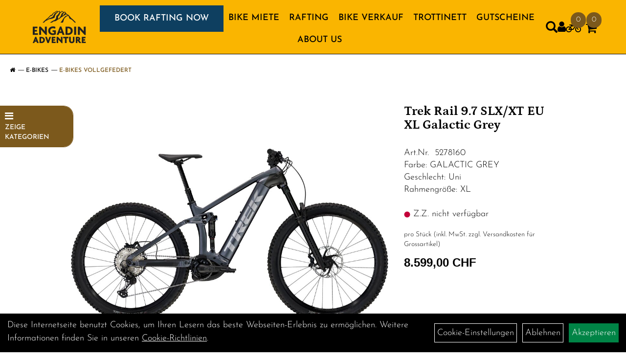

--- FILE ---
content_type: text/html; charset=utf-8
request_url: https://www.engadin-adventure.ch/Trek-Rail-9.7-SLX/XT-EU-XL-Galactic-Grey.html
body_size: 21192
content:
<!DOCTYPE html>
<html lang="de">
<head>
	<title>Trek Rail 9.7 SLX/XT EU XL Galactic Grey - Engadin Adventure</title>
	<link rel="icon" href="layout/engadin-adventure/favicon.ico" type="image/vnd.microsoft.icon">
	<link rel="shortcut icon" href="layout/engadin-adventure/favicon.ico" type="image/x-icon" />
	
	<link rel="apple-touch-icon-precomposed" href="layout/engadin-adventure/img/app_icon_180x180.png" />
	<meta name="msapplication-TileImage" content="layout/engadin-adventure/img/app_icon_270x270.png" />
	<meta http-equiv="X-UA-Compatible" content="IE=edge">
    <meta name="viewport" content="width=device-width, initial-scale=1">
	<base href="https://www.engadin-adventure.ch/" />
	<link rel="canonical" href="https://www.engadin-adventure.ch/-Rail-9.7-SLX/XT-EU-XL-Galactic-Grey.html">	
	<meta http-equiv="content-type" content="text/html; charset=utf-8" />
	<meta name="author" content="Engadin Adventure" />
	<meta name="publisher" content="Bergbahnen Scuol AG" />
	<meta name="copyright" content="Bergbahnen Scuol Copyright" />
	<meta name="keywords" content="Trek, Rail, 9.7, SLX/XT, EU, XL, Galactic, Grey" />
	<meta name="description" content="Trek Rail 9.7 SLX/XT EU XL Galactic Grey - Das Rail 9.7 ist ein elektrisches Long-Travel-Mountainbike, mit dem du schneller zu den wirklich unterhalts" />
	<meta name="page-topic" content="Trek Rail 9.7 SLX/XT EU XL Galactic Grey - Das Rail 9.7 ist ein elektrisches Long-Travel-Mountainbike, mit dem du schneller zu den wirklich unterhalts" />
	<meta name="abstract" content="Trek Rail 9.7 SLX/XT EU XL Galactic Grey - Das Rail 9.7 ist ein elektrisches Long-Travel-Mountainbike, mit dem du schneller zu den wirklich unterhalts" />
	<meta name="classification" content="Trek Rail 9.7 SLX/XT EU XL Galactic Grey - Das Rail 9.7 ist ein elektrisches Long-Travel-Mountainbike, mit dem du schneller zu den wirklich unterhalts" />
	<meta name="audience" content="Alle" />
	<meta name="page-type" content="Onlineshop" />
	<meta name="robots" content="INDEX,FOLLOW" />	<meta http-equiv="expires" content="86400" /> <!-- 1 Tag -->
	<meta http-equiv="pragma" content="no-cache" />
	<meta http-equiv="cache-control" content="no-cache" />
	<meta http-equiv="Last-Modified" content="Thu, 15 Jan 2026 14:20:13 CET" /> <!-- heute -->
	<meta http-equiv="Content-language" content="de" />
		<link rel="stylesheet" type="text/css" href="layout/engadin-adventure/css/bootstrap-3.3.6-dist/css/bootstrap.min.css" />
	<link rel="stylesheet" type="text/css" href="layout/engadin-adventure/css/font-awesome-4.7.0/css/font-awesome.min.css" />
	<link rel="stylesheet" type="text/css" href="layout/engadin-adventure/js/jquery-simplyscroll-2.0.05/jquery.simplyscroll.min.css" />
	<link rel="stylesheet" type="text/css" href="layout/engadin-adventure/js/camera/css/camera.min.css" />
	<link rel="stylesheet" type="text/css" href="layout/engadin-adventure/css/style.min.css" />
	
	<!--<link rel="stylesheet" type="text/css" href="js/fancybox/jquery.fancybox-1.3.4.css" media="screen" />-->


	<!--<link rel="stylesheet" type="text/css" href="bx_styles/bx_styles.css" />-->
	<!-- bxSlider CSS file -->
	<!--<link href="js/bxSlider_4.1.2/jquery.bxslider.css" rel="stylesheet" />
	<link href="css/style.css" rel="stylesheet" type="text/css" />-->

	<!-- HTML5 Shim and Respond.js IE8 support of HTML5 elements and media queries -->
	<!-- WARNING: Respond.js doesn't work if you view the page via file:// -->
	<!--[if lt IE 9]>
	  <script src="js/html5shiv.js"></script>
	  <script src="js/respond.min.js"></script>
	<![endif]-->
	<link rel="stylesheet" type="text/css" href="layout/engadin-adventure/css/artikel.min.css" />
<link rel="stylesheet" type="text/css" href="layout/engadin-adventure/js/fancybox-2.1.5/source/jquery.fancybox.min.css" />

			
	<script type="text/javascript">
    const EMSAnalyticsElement = document.getRootNode();
</script>
<script type="text/javascript">
    // EMSAnalyticsElement.addEventListener(
    //     "EMS.FORM.SUBMIT", 
    //     (e) => {
    //          alert (e.detail.name + e.detail.formular_id), 
    //         console.log(e.detail.name + e.detail.formular_id)
    //     }
    // );
    // EMSAnalyticsElement.addEventListener(
    //     "EMS.FORM.SUBMIT.SUCCESS", 
    //     (e) => {
    //         alert (e.detail.name + e.detail.formular_id), 
    //         console.log(e.detail.name + e.detail.formular_id)
    //     }
    // );
    /*
    document.addEventListener(
        "EMS.FORM.SUBMIT", 
        (e) => {
            alert (e.detail.formular_info + " " + e.detail.formular_id);
            // console.log(e.detail.name + e.detail.formular_id);
            if (window.dataLayer){
                // dataLayer.push(
                //     "formular_submit": e.detail.formular_id
                // );
                dataLayer.push(
                    [
                        'event', 
                        'formular_submit', 
                        {
                            'state': 'send', 
                            'formular_info': e.detail.formular_info,
                            'formular_id': e.detail.formular_id
                        }
                    ]
                );
                // console.log(dataLayer);
                // gtag('event', 'conversion', { 'send_to': '".$st."', 'value': ".$total.", 'currency': '".$w."', 'transaction_id': '".$orderInfo['bestell_id']."' });
            }
            // document.html('<div <h1></h1>'+
			// 					'</div>');
        }
    );
    */
    
    document.addEventListener(
        "EMS.FORM.SUBMIT.SUCCESS", 
        (e) => {
            // alert (e.detail.formular_info + e.detail.formular_id), 
            // console.log(e.detail.formular_info + e.detail.formular_id)
            // console.log("formular_submit :" + "formular_id = " + e.detail.shop_artikelid + " - formular_info = " + e.detail.formular_id)
            if (window.dataLayer){
                // dataLayer.push(
                //     "formular_submit": e.detail.formular_id
                // );
                dataLayer.push(
                    {
                        'event': 'formular_submit', 
                        'state': 'success', 
                        'formular_id': e.detail.formular_id, 
                        'formular_info': e.detail.formular_info, 
                    }
                );
            }
        }
    );
    
    
    document.addEventListener(
        "ems.add-to-cart", 
        (e) => {
            // alert (e.detail.shop_artikelid + e.detail.menge), 
            // console.log("shop_artikelid=" + e.detail.shop_artikelid + e.detail.formular_id)
            if (window.dataLayer){
                dataLayer.push(
                    {
                        'event': 'add_to_cart', 
                        'state': 'success', 
                        'shop_artikelid': e.detail.shop_artikelid, 
                        'menge': e.detail.menge, 
                    }
                );
            }
        }
    );
    
    document.addEventListener(
        "EMS.WARENKORB.DELETE.SUCCESS", 
        (e) => {
            // alert (e.detail.shop_artikelid + e.detail.menge), 
            // console.log("shop_artikelid=" + e.detail.shop_artikelid + e.detail.formular_id)
            if (window.dataLayer){
                dataLayer.push(
                    {
                        'event': 'delete_cart', 
                        'state': 'success', 
                    }
                );
            }
        }
    );
    
    document.addEventListener(
        "EMS.WARENKORB.STARTCHECKOUT", 
        (e) => {
            // alert (e.detail.shop_artikelid + e.detail.menge), 
            // console.log("shop_artikelid=" + e.detail.shop_artikelid + e.detail.formular_id)
            if (window.dataLayer){
                dataLayer.push(
                    {
                        'event': 'start_checkout', 
                        'state': 'success', 
                    }
                );
            }
        }
    );

    document.addEventListener(
        "EMS.CUSTOMER.REGISTER", 
        (e) => {
            // alert (e.detail.shop_artikelid + e.detail.menge), 
            // console.log("shop_artikelid=" + e.detail.shop_artikelid + e.detail.formular_id)
            if (window.dataLayer){
                dataLayer.push(
                    {
                        'event': 'customer_register', 
                        'state': 'success', 
                    }
                );
            }
        }
    );


</script>	
	<meta name="google-site-verification" content="if6YcLguozHvgI91n1xgNYzVBrLGsmeprm6xZbM1e68" />
</head>
<body>
	<div class="backdrop">

	</div>
	<div class="backdrop-content">
		<button type="button" class="close" data-dismiss="modal" aria-label="Schließen">&times;</button>
		<div class="backdrop-content-body">
			
		</div>
	</div>
		<div id="message"></div>
	<a href="#" class="backToTop"><i class="fa fa-chevron-up" aria-hidden="true"></i></a>
	<div class="modal fade" id="myModal">
	  <div class="modal-dialog modal-lg">
		<div class="modal-content">
		  <div class="modal-header">
			<button type="button" class="close" data-dismiss="modal" aria-label="Schließen">&times;</button>
			<h4 class="modal-title"></h4>
		  </div>
		  <div class="modal-body clearfix">
		  </div>
		  <div class="modal-footer">
			<button type="button" class="btn btn-default" data-dismiss="modal">Close</button>
		  </div>
		</div><!-- /.modal-content -->
	  </div><!-- /.modal-dialog -->
	</div><!-- /.modal -->
	
<div class="container-fluid p0 row-offcanvas row-offcanvas-left">
	<div class="col-xs-12 p0" id="allaround">

		<div id="headerdiv" class="flex">
			<!-- <div class="top-nav hidden-xs hidden-sm">
							</div> -->
			<div class="header-main">
				<div>
					<button class="toggle-menu visible-sm visible-xs visible-md" type="button" aria-label="Navigation öffnen">
						<svg xmlns="http://www.w3.org/2000/svg" viewBox="0 0 30 30" xmlns:xlink="http://www.w3.org/1999/xlink" xml:space="preserve">
							<path xmlns="http://www.w3.org/2000/svg" fill="currentColor" 
								d="M28.5 9h-27C.67 9 0 8.33 0 7.5S.67 6 1.5 6h27a1.5 1.5 0 1 1 0 3zm0 8h-27a1.5 1.5 0 1 1 0-3h27a1.5 1.5 0 0 1 0 3zm0 8h-27a1.5 1.5 0 1 1 0-3h27a1.5 1.5 0 0 1 0 3z">
							</path>
						</svg>
					</button>
					<a class="logo" href="./" title="Engadin Adventure">
						<img class="img-responsive" src="layout/engadin-adventure/img/EA_Logo_Schwarz_ohne_Untertitel_ohne_bg.svg" title="Engadin Adventure" alt="Engadin Adventure" />
					</a>
					<!-- Shopelemente -->
					<div class="shop_navi_mb">
																								
						<div class="suchenBox">
							<a href="suche.php" name="Artikelsuche" aria-label="Artikelsuche"><span class="glyphicon glyphicon-search"></span></a>
						</div>
						
														
<div class="loginrechts">
	<ul class="login_ul nav navbar-nav">
					
		<li class="anmelden">
			<a href="https://www.engadin-adventure.ch/login.php" title="Benutzerkonto"><i class="fa fa-user" aria-hidden="true"></i></a>
			
		</li>
	
				
	</ul>
</div>

				
				
													<div id="verleih_warenkorbshort" class="pr0">
								
<div class="verleih_warenkorbshortbg">
	<div id="verleih_warenkorbshort_inhalt">
		<a href="https://www.engadin-adventure.ch/verleih_warenkorb.php" title="Zur Verleihanfrage">
		<i class="fa fa-bicycle"></i>
		<span>0</span></a>
	</div>
</div>
							</div>
						
						
						
													<div id="warenkorbshort" class="pr0">
								
<div class="warenkorbshortbg">
	<div id="warenkorbshort_inhalt">
		<a href="https://www.engadin-adventure.ch/warenkorb.php" title="Zum Warenkorb">
		<i class="fa fa-shopping-cart"></i>
		<span>0</span></a>
	</div>
</div>
							</div>
												</div>
				</div>
				<div class="shop_navi_dt">
										<ul class="ul1 nav navbar-nav p2rp hidden-sm hidden-xs hidden-md" role="list"><li class="cmsLink1 btn bg-blue fjalla b-none pt10 pb10 upper text-lg backgroundlink">
									<a class="" href="https://www.engadin-adventure.ch/BOOK-RAFTING-NOW" title="BOOK RAFTING NOW">BOOK RAFTING NOW</a>
									</li><li class="cmsLink1 ">
									<a class="" href="https://www.engadin-adventure.ch/verleih.php" title="BIKE MIETE">BIKE MIETE</a>
									</li><li class="dropdown cmsLink1 ">
									<a class="dropdown-toggle " data-toggle="dropdown"  href="https://www.engadin-adventure.ch/Rafting" title="RAFTING">RAFTING<span class="caret"></span></a>
									<ul class="dropdown-menu cmsSubUl1" role="list"><li class="cmsSubLi1 ">
														<a class="cmsSubLink" href="https://www.engadin-adventure.ch/Übers-beste-River-Rafting-der-Schweiz-auf-dem-Inn-im-Unterengadin" title="Über Engadin Rafting auf dem Inn ">Über Engadin Rafting auf dem Inn </a>
														</li><li class="cmsSubLi1 ">
														<a class="cmsSubLink" href="https://www.engadin-adventure.ch/Family/Schüler-Rafting-auf-dem-Inn-" title="1 Engadin Family Rafting ">1 Engadin Family Rafting </a>
														</li><li class="cmsSubLi1 ">
														<a class="cmsSubLink" href="https://www.engadin-adventure.ch/River-Rafting-Scuolerschlucht" title="2 River Rafting Scuolerschlucht ">2 River Rafting Scuolerschlucht </a>
														</li><li class="cmsSubLi1 ">
														<a class="cmsSubLink" href="https://www.engadin-adventure.ch/Wildwasser-Action-Rafting-Giarsunschlucht-" title="3 Wildwasser Action Rafting Giarsunschlucht ">3 Wildwasser Action Rafting Giarsunschlucht </a>
														</li><li class="cmsSubLi1 ">
														<a class="cmsSubLink" href="https://www.engadin-adventure.ch/Ganztagestour-Scuol-und-Giarsunschlucht-inkl_-BBQ-" title="4 Ganztagestour 2 x Rafting + BBQ Lunch ">4 Ganztagestour 2 x Rafting + BBQ Lunch </a>
														</li><li class="cmsSubLi1 ">
														<a class="cmsSubLink" href="https://www.engadin-adventure.ch/Schüler-Rafting-auf-dem-Inn-Halbtagestour" title="5 Engadin Schüler Rafting ">5 Engadin Schüler Rafting </a>
														</li><li class="cmsSubLi1 ">
														<a class="cmsSubLink" href="https://www.engadin-adventure.ch/Privat-Tours-|-Packages-|-Engadin-Team-Event-|-Bachelor-Parties-" title=" Privat Tours | Packages | Engadin Team Event | Bachelor Parties"> Privat Tours | Packages | Engadin Team Event | Bachelor Parties</a>
														</li></ul></li><li class="dropdown cmsLink1 ">
									<a class="dropdown-toggle " data-toggle="dropdown"  href="https://www.engadin-adventure.ch/kategorie.php" title="BIKE VERKAUF">BIKE VERKAUF<span class="caret"></span></a>
									<ul class="dropdown-menu cmsSubUl1" role="list"><li class="cmsSubLi1 ">
														<a class="cmsSubLink" href="https://www.engadin-adventure.ch/Marken" title="Marken">Marken</a>
														</li><li class="cmsSubLi1 ">
														<a class="cmsSubLink" href="https://www.engadin-adventure.ch/Adventure-Bikeshop-Scuol" title="Werkstatt-Termine">Werkstatt-Termine</a>
														</li><li class="cmsSubLi1 ">
														<a class="" href="https://www.engadin-adventure.ch/kategorie.php" title="Onlineshop | Fahrräder">Onlineshop | Fahrräder</a>
														</li><li class="cmsSubLi1 ">
														<a class="cmsSubLink" href="https://www.engadin-adventure.ch/Partner" title="Partner ">Partner </a>
														</li></ul></li><li class="cmsLink1 ">
									<a class="" href="https://www.engadin-adventure.ch/Trottinettplausch-Motta-Naluns" title="TROTTINETT">TROTTINETT</a>
									</li><li class="cmsLink1 ">
									<a class="" href="https://www.engadin-adventure.ch/Wert-Gutscheine-gültig-für-Rafting-/Bikeshop/Werkstatt/Vermietung" title="GUTSCHEINE">GUTSCHEINE</a>
									</li><li class="dropdown cmsLink1 ">
									<a class="dropdown-toggle " data-toggle="dropdown"  href="#" title="About us">About us<span class="caret"></span></a>
									<ul class="dropdown-menu cmsSubUl1" role="list"><li class="cmsSubLi1 ">
														<a class="cmsSubLink" href="https://www.engadin-adventure.ch/Rafting-Team" title="Rafting Team">Rafting Team</a>
														</li><li class="cmsSubLi1 ">
														<a class="cmsSubLink" href="https://www.engadin-adventure.ch/Das-Adventure-Bike-Team-stellt-sich-vor____" title="Bikeshop Team">Bikeshop Team</a>
														</li><li class="cmsSubLi1 ">
														<a class="cmsSubLink" href="https://www.engadin-adventure.ch/Bikeshop-Öffnungszeiten" title="ÖFFNUNGSZEITEN">ÖFFNUNGSZEITEN</a>
														</li><li class="cmsSubLi1 ">
														<a class="" href="https://www.engadin-adventure.ch/kontakt.php" title="Kontakt">Kontakt</a>
														</li><li class="cmsSubLi1 ">
														<a class="cmsSubLink" href="https://www.engadin-adventure.ch/Zahlungsarten" title="Zahlung">Zahlung</a>
														</li><li class="cmsSubLi1 ">
														<a class="" href="https://www.engadin-adventure.ch/datenschutz.php" title="Datenschutz">Datenschutz</a>
														</li><li class="cmsSubLi1 ">
														<a class="" href="https://www.engadin-adventure.ch/anfahrt.php" title="Anfahrt">Anfahrt</a>
														</li></ul></li></ul>										
					<div class="suchenBox">
						<a href="suche.php" name="Artikelsuche" aria-label="Artikelsuche"><span class="glyphicon glyphicon-search"></span></a>
					</div>
					
													
<div class="loginrechts">
	<ul class="login_ul nav navbar-nav">
					
		<li class="anmelden">
			<a href="https://www.engadin-adventure.ch/login.php" title="Benutzerkonto"><i class="fa fa-user" aria-hidden="true"></i></a>
			
		</li>
	
				
	</ul>
</div>

				
				
											<div id="verleih_warenkorbshort" class="pr0">
							
<div class="verleih_warenkorbshortbg">
	<div id="verleih_warenkorbshort_inhalt">
		<a href="https://www.engadin-adventure.ch/verleih_warenkorb.php" title="Zur Verleihanfrage">
		<i class="fa fa-bicycle"></i>
		<span>0</span></a>
	</div>
</div>
						</div>
					
					
					
											<div id="warenkorbshort" class="pr0">
							
<div class="warenkorbshortbg">
	<div id="warenkorbshort_inhalt">
		<a href="https://www.engadin-adventure.ch/warenkorb.php" title="Zum Warenkorb">
		<i class="fa fa-shopping-cart"></i>
		<span>0</span></a>
	</div>
</div>
						</div>
										</div>
			</div>
		</div>

		
		<div class="emotion-wrapper">
					</div>
		<div class="col-xs-12 emption_text">
				<div class="col-xs-12 col-sm-12 col-me-4 col-lg-6 p0">
					<ol class="breadcrumb breadcrumb_extended m0"><li><a href="index.php"  title="Start"><i class="fa fa-home"></i></a></li><li><a href="E-Bikes.html"  title="E-Bikes">E-Bikes</a></li><li class="active"><a href="E-Bikes/E-Bikes-vollgefedert.html"  title="E-Bikes vollgefedert">E-Bikes vollgefedert</a></li>
					</ol>
				</div></div>		
		
		
		
		
					
			<div id="maindiv" class="col-xs-12 p0">
									<div class="floating-menu hidden-xs">
						<span class="floating-menu-title uppercase smaller">
							<i class="fa fa-bars" aria-hidden="true"></i> <br /> Zeige Kategorien
						</span>
						<div class="floating-menu-items">
							<ul class="col-xs-12 nav navbar-stacked Navi_mainkat"><li class="NaviItem_mainkat "><a class="mainlink" href="-SALE-.html" title="%SALE% - Engadin Adventure">%SALE%</a></li><li class="NaviItem_mainkatSelected "><a class="mainlinkselected" href="E-Bikes.html" title="E-Bikes - Engadin Adventure">E-Bikes</a><ul class="Navi_subkat_1"><li class="NaviItem_subkat_1"><a class="" href="E-Bikes/E-Bikes-Hardtail.html" title="E-Bikes Hardtail - Engadin Adventure">E-Bikes Hardtail</a></li><li class="active NaviItem_subkatSelected_1"><a class="active selected_1 selectedKategorie" href="E-Bikes/E-Bikes-vollgefedert.html" title="E-Bikes vollgefedert - Engadin Adventure">E-Bikes vollgefedert</a><ul class="Navi_subkat_2"><li class="NaviItem_subkat_2"><a class="" href="E-Bikes/E-Bikes-vollgefedert/E-MTB-Fully.html" title="E-MTB Fully - Engadin Adventure">E-MTB Fully</a></li></ul></li></ul></li><li class="NaviItem_mainkat "><a class="mainlink" href="Fahrräder.html" title="Fahrräder - Engadin Adventure">Fahrräder</a></li><li class="NaviItem_mainkat "><a class="mainlink" href="Fahrradzubehör.html" title="Fahrradzubehör - Engadin Adventure">Fahrradzubehör</a></li><li class="NaviItem_mainkat "><a class="mainlink" href="Fahrradteile.html" title="Fahrradteile - Engadin Adventure">Fahrradteile</a></li><li class="NaviItem_mainkat "><a class="mainlink" href="Bekleidung.html" title="Bekleidung - Engadin Adventure">Bekleidung</a></li>
				<li class="NaviItem_mainkat">
					<a class="mainlink" href="sonderangebote.php" title="Engadin Adventure - Top Artikel">Top Artikel</a>
				</li></ul>						</div>
					</div>
								<div id="inhaltdivstart" class="col-xs-12 p0">
		
<div id="artikel_inhalt" class="col-xs-12">
					<div class="artikeldetaildiv col-xs-12 col-sm-12 col-md-12">
<div id="artikel-sticky-details" class="hidden-xs">
		<div  class="col-xs-12 col-lg-10 col-lg-10 col-lg-offset-1 p0">
			<div class="sticky-name">
				<div class="pl10 pr10">
					<img class="sticky-image" src="getimage.php?artikelid=69425-5278160&size=m&image=1" title="Trek Rail 9.7 SLX/XT EU XL Galactic Grey" alt="Trek Rail 9.7 SLX/XT EU XL Galactic Grey" onError="this.onerror=null;this.src='layout/engadin-adventure/img/keinbild_1.jpg'"/>
				</div>
				<div class="pl10 pr10">
					<h1 class="Petrona bold">
						Trek Rail 9.7 SLX/XT EU XL Galactic Grey
					</h1>
				</div>
			</div>
			
			<div class="pl10 pr10 sticky-artikelnumber">
				<span class=""><img src="https://www.engadin-adventure.ch/layout/engadin-adventure/img/ampel-rot.png" title="Z.Z. nicht verfügbar" alt="Z.Z. nicht verfügbar" /> </span>
				<span>Z.Z. nicht verfügbar</span>
			</div>
			<div class="pl10 pr10 sticky-price" >
				<p class="xxs light">
					 pro Stück  (inkl. MwSt. zzgl. <a class="txtpopup" href="https://www.engadin-adventure.ch/versandkosten.php" title="Versandkosten für Trek Rail 9.7 SLX/XT EU XL Galactic Grey - Engadin Adventure">Versandkosten für Grossartikel</a>)
				</p>
								
					<p class="mt10"><span class="preisanzeige">8.599,00 CHF</span></p>
				
				
				
				
				
			</div>
			<div class="pl10 pr10">
				
				
			</div>
		</div>	
	</div>
	<div class="artikeldetaildiv_top col-xs-12 nopadding thumbnail p0">
		
		<div class="artikeldetaildiv_top_left col-xs-12 thumbnail">
			<div class="col-xs-12 col-md-6 col-lg-8">
				<div class="mailImage">
					<a rel="lightbox" class="lightbox fancybox.image" href="getimage.php?artikelid=69425-5278160&size=xl&image=1" title="Trek Rail 9.7 SLX/XT EU XL Galactic Grey">
						<img src="getimage.php?artikelid=69425-5278160&size=xl&image=1" title="Trek Rail 9.7 SLX/XT EU XL Galactic Grey" alt="Trek Rail 9.7 SLX/XT EU XL Galactic Grey" onError="this.onerror=null;this.src='layout/engadin-adventure/img/keinbild_1.jpg'"/>
					</a>
				</div>
				<div class="minibilder">
								
									
						
					
								
						
					
								
										
							<a rel="lightbox" class="lightbox fancybox.image" href="getimage.php?artikelid=69425-5278160&size=xl&image=2" title="Trek Rail 9.7 SLX/XT EU XL Galactic Grey">
								<img src="getimage.php?artikelid=69425-5278160&size=m&image=2" title="Trek Rail 9.7 SLX/XT EU XL Galactic Grey" alt="Trek Rail 9.7 SLX/XT EU XL Galactic Grey" onError="this.onerror=null;this.src='layout/engadin-adventure/img/keinbild_1.jpg'" />
							</a>
						
				
					
								
										
							<a rel="lightbox" class="lightbox fancybox.image" href="getimage.php?artikelid=69425-5278160&size=xl&image=3" title="Trek Rail 9.7 SLX/XT EU XL Galactic Grey">
								<img src="getimage.php?artikelid=69425-5278160&size=m&image=3" title="Trek Rail 9.7 SLX/XT EU XL Galactic Grey" alt="Trek Rail 9.7 SLX/XT EU XL Galactic Grey" onError="this.onerror=null;this.src='layout/engadin-adventure/img/keinbild_1.jpg'" />
							</a>
						
				
					
								
										
							<a rel="lightbox" class="lightbox fancybox.image" href="getimage.php?artikelid=69425-5278160&size=xl&image=4" title="Trek Rail 9.7 SLX/XT EU XL Galactic Grey">
								<img src="getimage.php?artikelid=69425-5278160&size=m&image=4" title="Trek Rail 9.7 SLX/XT EU XL Galactic Grey" alt="Trek Rail 9.7 SLX/XT EU XL Galactic Grey" onError="this.onerror=null;this.src='layout/engadin-adventure/img/keinbild_1.jpg'" />
							</a>
						
				
					
								
										
							<a rel="lightbox" class="lightbox fancybox.image" href="getimage.php?artikelid=69425-5278160&size=xl&image=5" title="Trek Rail 9.7 SLX/XT EU XL Galactic Grey">
								<img src="getimage.php?artikelid=69425-5278160&size=m&image=5" title="Trek Rail 9.7 SLX/XT EU XL Galactic Grey" alt="Trek Rail 9.7 SLX/XT EU XL Galactic Grey" onError="this.onerror=null;this.src='layout/engadin-adventure/img/keinbild_1.jpg'" />
							</a>
						
				
					
								
										
							<a rel="lightbox" class="lightbox fancybox.image" href="getimage.php?artikelid=69425-5278160&size=xl&image=6" title="Trek Rail 9.7 SLX/XT EU XL Galactic Grey">
								<img src="getimage.php?artikelid=69425-5278160&size=m&image=6" title="Trek Rail 9.7 SLX/XT EU XL Galactic Grey" alt="Trek Rail 9.7 SLX/XT EU XL Galactic Grey" onError="this.onerror=null;this.src='layout/engadin-adventure/img/keinbild_1.jpg'" />
							</a>
						
				
					
								
										
							<a rel="lightbox" class="lightbox fancybox.image" href="getimage.php?artikelid=69425-5278160&size=xl&image=7" title="Trek Rail 9.7 SLX/XT EU XL Galactic Grey">
								<img src="getimage.php?artikelid=69425-5278160&size=m&image=7" title="Trek Rail 9.7 SLX/XT EU XL Galactic Grey" alt="Trek Rail 9.7 SLX/XT EU XL Galactic Grey" onError="this.onerror=null;this.src='layout/engadin-adventure/img/keinbild_1.jpg'" />
							</a>
						
				
					
								
										
							<a rel="lightbox" class="lightbox fancybox.image" href="getimage.php?artikelid=69425-5278160&size=xl&image=8" title="Trek Rail 9.7 SLX/XT EU XL Galactic Grey">
								<img src="getimage.php?artikelid=69425-5278160&size=m&image=8" title="Trek Rail 9.7 SLX/XT EU XL Galactic Grey" alt="Trek Rail 9.7 SLX/XT EU XL Galactic Grey" onError="this.onerror=null;this.src='layout/engadin-adventure/img/keinbild_1.jpg'" />
							</a>
						
				
					
								
										
							<a rel="lightbox" class="lightbox fancybox.image" href="getimage.php?artikelid=69425-5278160&size=xl&image=9" title="Trek Rail 9.7 SLX/XT EU XL Galactic Grey">
								<img src="getimage.php?artikelid=69425-5278160&size=m&image=9" title="Trek Rail 9.7 SLX/XT EU XL Galactic Grey" alt="Trek Rail 9.7 SLX/XT EU XL Galactic Grey" onError="this.onerror=null;this.src='layout/engadin-adventure/img/keinbild_1.jpg'" />
							</a>
						
				
					
								
										
							<a rel="lightbox" class="lightbox fancybox.image" href="getimage.php?artikelid=69425-5278160&size=xl&image=10" title="Trek Rail 9.7 SLX/XT EU XL Galactic Grey">
								<img src="getimage.php?artikelid=69425-5278160&size=m&image=10" title="Trek Rail 9.7 SLX/XT EU XL Galactic Grey" alt="Trek Rail 9.7 SLX/XT EU XL Galactic Grey" onError="this.onerror=null;this.src='layout/engadin-adventure/img/keinbild_1.jpg'" />
							</a>
						
				
					
								
										
							<a rel="lightbox" class="lightbox fancybox.image" href="getimage.php?artikelid=69425-5278160&size=xl&image=11" title="Trek Rail 9.7 SLX/XT EU XL Galactic Grey">
								<img src="getimage.php?artikelid=69425-5278160&size=m&image=11" title="Trek Rail 9.7 SLX/XT EU XL Galactic Grey" alt="Trek Rail 9.7 SLX/XT EU XL Galactic Grey" onError="this.onerror=null;this.src='layout/engadin-adventure/img/keinbild_1.jpg'" />
							</a>
						
				
					
								
										
							<a rel="lightbox" class="lightbox fancybox.image" href="getimage.php?artikelid=69425-5278160&size=xl&image=12" title="Trek Rail 9.7 SLX/XT EU XL Galactic Grey">
								<img src="getimage.php?artikelid=69425-5278160&size=m&image=12" title="Trek Rail 9.7 SLX/XT EU XL Galactic Grey" alt="Trek Rail 9.7 SLX/XT EU XL Galactic Grey" onError="this.onerror=null;this.src='layout/engadin-adventure/img/keinbild_1.jpg'" />
							</a>
						
				
					
								
										
							<a rel="lightbox" class="lightbox fancybox.image" href="getimage.php?artikelid=69425-5278160&size=xl&image=13" title="Trek Rail 9.7 SLX/XT EU XL Galactic Grey">
								<img src="getimage.php?artikelid=69425-5278160&size=m&image=13" title="Trek Rail 9.7 SLX/XT EU XL Galactic Grey" alt="Trek Rail 9.7 SLX/XT EU XL Galactic Grey" onError="this.onerror=null;this.src='layout/engadin-adventure/img/keinbild_1.jpg'" />
							</a>
						
				
					
								
										
							<a rel="lightbox" class="lightbox fancybox.image" href="getimage.php?artikelid=69425-5278160&size=xl&image=14" title="Trek Rail 9.7 SLX/XT EU XL Galactic Grey">
								<img src="getimage.php?artikelid=69425-5278160&size=m&image=14" title="Trek Rail 9.7 SLX/XT EU XL Galactic Grey" alt="Trek Rail 9.7 SLX/XT EU XL Galactic Grey" onError="this.onerror=null;this.src='layout/engadin-adventure/img/keinbild_1.jpg'" />
							</a>
						
				
					
								
										
							<a rel="lightbox" class="lightbox fancybox.image" href="getimage.php?artikelid=69425-5278160&size=xl&image=15" title="Trek Rail 9.7 SLX/XT EU XL Galactic Grey">
								<img src="getimage.php?artikelid=69425-5278160&size=m&image=15" title="Trek Rail 9.7 SLX/XT EU XL Galactic Grey" alt="Trek Rail 9.7 SLX/XT EU XL Galactic Grey" onError="this.onerror=null;this.src='layout/engadin-adventure/img/keinbild_1.jpg'" />
							</a>
						
				
					
								
										
							<a rel="lightbox" class="lightbox fancybox.image" href="getimage.php?artikelid=69425-5278160&size=xl&image=16" title="Trek Rail 9.7 SLX/XT EU XL Galactic Grey">
								<img src="getimage.php?artikelid=69425-5278160&size=m&image=16" title="Trek Rail 9.7 SLX/XT EU XL Galactic Grey" alt="Trek Rail 9.7 SLX/XT EU XL Galactic Grey" onError="this.onerror=null;this.src='layout/engadin-adventure/img/keinbild_1.jpg'" />
							</a>
						
				
					
								
										
							<a rel="lightbox" class="lightbox fancybox.image" href="getimage.php?artikelid=69425-5278160&size=xl&image=17" title="Trek Rail 9.7 SLX/XT EU XL Galactic Grey">
								<img src="getimage.php?artikelid=69425-5278160&size=m&image=17" title="Trek Rail 9.7 SLX/XT EU XL Galactic Grey" alt="Trek Rail 9.7 SLX/XT EU XL Galactic Grey" onError="this.onerror=null;this.src='layout/engadin-adventure/img/keinbild_1.jpg'" />
							</a>
						
				
					
								
										
							<a rel="lightbox" class="lightbox fancybox.image" href="getimage.php?artikelid=69425-5278160&size=xl&image=18" title="Trek Rail 9.7 SLX/XT EU XL Galactic Grey">
								<img src="getimage.php?artikelid=69425-5278160&size=m&image=18" title="Trek Rail 9.7 SLX/XT EU XL Galactic Grey" alt="Trek Rail 9.7 SLX/XT EU XL Galactic Grey" onError="this.onerror=null;this.src='layout/engadin-adventure/img/keinbild_1.jpg'" />
							</a>
						
				
					
								
										
							<a rel="lightbox" class="lightbox fancybox.image" href="getimage.php?artikelid=69425-5278160&size=xl&image=19" title="Trek Rail 9.7 SLX/XT EU XL Galactic Grey">
								<img src="getimage.php?artikelid=69425-5278160&size=m&image=19" title="Trek Rail 9.7 SLX/XT EU XL Galactic Grey" alt="Trek Rail 9.7 SLX/XT EU XL Galactic Grey" onError="this.onerror=null;this.src='layout/engadin-adventure/img/keinbild_1.jpg'" />
							</a>
						
				
					
								
										
							<a rel="lightbox" class="lightbox fancybox.image" href="getimage.php?artikelid=69425-5278160&size=xl&image=20" title="Trek Rail 9.7 SLX/XT EU XL Galactic Grey">
								<img src="getimage.php?artikelid=69425-5278160&size=m&image=20" title="Trek Rail 9.7 SLX/XT EU XL Galactic Grey" alt="Trek Rail 9.7 SLX/XT EU XL Galactic Grey" onError="this.onerror=null;this.src='layout/engadin-adventure/img/keinbild_1.jpg'" />
							</a>
						
				
					
								
										
							<a rel="lightbox" class="lightbox fancybox.image" href="getimage.php?artikelid=69425-5278160&size=xl&image=21" title="Trek Rail 9.7 SLX/XT EU XL Galactic Grey">
								<img src="getimage.php?artikelid=69425-5278160&size=m&image=21" title="Trek Rail 9.7 SLX/XT EU XL Galactic Grey" alt="Trek Rail 9.7 SLX/XT EU XL Galactic Grey" onError="this.onerror=null;this.src='layout/engadin-adventure/img/keinbild_1.jpg'" />
							</a>
						
				
					
								
										
							<a rel="lightbox" class="lightbox fancybox.image" href="getimage.php?artikelid=69425-5278160&size=xl&image=22" title="Trek Rail 9.7 SLX/XT EU XL Galactic Grey">
								<img src="getimage.php?artikelid=69425-5278160&size=m&image=22" title="Trek Rail 9.7 SLX/XT EU XL Galactic Grey" alt="Trek Rail 9.7 SLX/XT EU XL Galactic Grey" onError="this.onerror=null;this.src='layout/engadin-adventure/img/keinbild_1.jpg'" />
							</a>
						
				
					
								
										
							<a rel="lightbox" class="lightbox fancybox.image" href="getimage.php?artikelid=69425-5278160&size=xl&image=23" title="Trek Rail 9.7 SLX/XT EU XL Galactic Grey">
								<img src="getimage.php?artikelid=69425-5278160&size=m&image=23" title="Trek Rail 9.7 SLX/XT EU XL Galactic Grey" alt="Trek Rail 9.7 SLX/XT EU XL Galactic Grey" onError="this.onerror=null;this.src='layout/engadin-adventure/img/keinbild_1.jpg'" />
							</a>
						
				
					
								
										
							<a rel="lightbox" class="lightbox fancybox.image" href="getimage.php?artikelid=69425-5278160&size=xl&image=24" title="Trek Rail 9.7 SLX/XT EU XL Galactic Grey">
								<img src="getimage.php?artikelid=69425-5278160&size=m&image=24" title="Trek Rail 9.7 SLX/XT EU XL Galactic Grey" alt="Trek Rail 9.7 SLX/XT EU XL Galactic Grey" onError="this.onerror=null;this.src='layout/engadin-adventure/img/keinbild_1.jpg'" />
							</a>
						
				
					
								
										
							<a rel="lightbox" class="lightbox fancybox.image" href="getimage.php?artikelid=69425-5278160&size=xl&image=25" title="Trek Rail 9.7 SLX/XT EU XL Galactic Grey">
								<img src="getimage.php?artikelid=69425-5278160&size=m&image=25" title="Trek Rail 9.7 SLX/XT EU XL Galactic Grey" alt="Trek Rail 9.7 SLX/XT EU XL Galactic Grey" onError="this.onerror=null;this.src='layout/engadin-adventure/img/keinbild_1.jpg'" />
							</a>
						
				
					
								
										
							<a rel="lightbox" class="lightbox fancybox.image" href="getimage.php?artikelid=69425-5278160&size=xl&image=26" title="Trek Rail 9.7 SLX/XT EU XL Galactic Grey">
								<img src="getimage.php?artikelid=69425-5278160&size=m&image=26" title="Trek Rail 9.7 SLX/XT EU XL Galactic Grey" alt="Trek Rail 9.7 SLX/XT EU XL Galactic Grey" onError="this.onerror=null;this.src='layout/engadin-adventure/img/keinbild_1.jpg'" />
							</a>
						
				
					
								
										
							<a rel="lightbox" class="lightbox fancybox.image" href="getimage.php?artikelid=69425-5278160&size=xl&image=27" title="Trek Rail 9.7 SLX/XT EU XL Galactic Grey">
								<img src="getimage.php?artikelid=69425-5278160&size=m&image=27" title="Trek Rail 9.7 SLX/XT EU XL Galactic Grey" alt="Trek Rail 9.7 SLX/XT EU XL Galactic Grey" onError="this.onerror=null;this.src='layout/engadin-adventure/img/keinbild_1.jpg'" />
							</a>
						
				
					
								
										
							<a rel="lightbox" class="lightbox fancybox.image" href="getimage.php?artikelid=69425-5278160&size=xl&image=28" title="Trek Rail 9.7 SLX/XT EU XL Galactic Grey">
								<img src="getimage.php?artikelid=69425-5278160&size=m&image=28" title="Trek Rail 9.7 SLX/XT EU XL Galactic Grey" alt="Trek Rail 9.7 SLX/XT EU XL Galactic Grey" onError="this.onerror=null;this.src='layout/engadin-adventure/img/keinbild_1.jpg'" />
							</a>
						
				
					
								
										
							<a rel="lightbox" class="lightbox fancybox.image" href="getimage.php?artikelid=69425-5278160&size=xl&image=29" title="Trek Rail 9.7 SLX/XT EU XL Galactic Grey">
								<img src="getimage.php?artikelid=69425-5278160&size=m&image=29" title="Trek Rail 9.7 SLX/XT EU XL Galactic Grey" alt="Trek Rail 9.7 SLX/XT EU XL Galactic Grey" onError="this.onerror=null;this.src='layout/engadin-adventure/img/keinbild_1.jpg'" />
							</a>
						
				
					
				
				
				
				
				
				</div>
				
			</div>
			
			<div class="col-xs-12 col-md-6 col-lg-4">
				<div class="artikelhersteller col-xs-12 p0 pb20">
					
				</div>
				<div class="productNewReduced">
					<span class="siesparen"></span>
					
				</div>
				<h1 class="h3 Petrona bold mb30">Trek Rail 9.7 SLX/XT EU XL Galactic Grey</h1>
				<span>Art.Nr.&nbsp; 5278160</span><br />
				Farbe: GALACTIC GREY<br />Geschlecht: Uni<br />
Rahmengröße: XL<br />
<br />
				
				<div class="artikelampel col-xs-12 p0 mb20"><img src="https://www.engadin-adventure.ch/layout/engadin-adventure/img/ampel-rot.png" title="Z.Z. nicht verfügbar" alt="Z.Z. nicht verfügbar" /> Z.Z. nicht verfügbar</div>
				
				<p class="xxs light">
					 pro Stück  (inkl. MwSt. zzgl. <a class="txtpopup" href="https://www.engadin-adventure.ch/versandkosten.php" title="Versandkosten für Trek Rail 9.7 SLX/XT EU XL Galactic Grey - Engadin Adventure">Versandkosten für Grossartikel</a>)
				</p>
				
								
					<p class="mt10"><span class="preisanzeige">8.599,00 CHF</span></p>
				
				
				
				
				
				<br />
				

				
				<br />
				
				<br />
				
				
								<div class="col-xs-12">
								</div>

									<br />
				
			</div>
			
		</div>
	<div class="hidden" id="artikel_back_notification_dialog">
		
	</div>	
	<div class="tab-content col-xs-12 p0 pb30 pt15">
		<ul class="nav nav-tabs" role="tablist" id="tabs">
	  		<li class="active"><a href="#Produktdetails">Produktdetails</a></li>
							
			<li><a href="#childartikel">Varianten des Artikels</a></li>
			
				
							
			<li><a href="#fragen">Fragen zum Artikel</a></li>
			
				
			
			
			
			
		</ul>
		<div id="Produktdetails" class="tab-pane fade active in clearfix table-responsive">
			<div class="col-xs-12 p0">
				Farbe: GALACTIC GREY<br />Geschlecht: Uni<br />
Rahmengröße: XL<br />
<br />
				Das Rail 9.7 ist ein elektrisches Long-Travel-Mountainbike, mit dem du schneller zu den wirklich unterhaltsamen Passagen gelangst. Sein hochwertiger Rahmen mit mehr Reach erh�ht die Stabilit�t auf dem Trail, w�hrend dich der Smart System-Antrieb von Bosch mit seinem ausdauernden 750 Wh Akku schnell den Berg hinaufbringt und gen�gend Saft f�r nahezu endlose Runden bereith�lt.<br /><br />� du auf der Suche nach einem hochleistungsf�higen E-Mountainbike mit viel Federweg f�r technisch anspruchsvolle Trails und heftige Drops bist. Du willst das niedrige Gewicht und die beispiellose Agilit�t eines Rahmens aus OCLV Mountain Carbon in Kombination mit einem leistungsstarken Motor, der dich schneller an die wirklich interessanten Trailabschnitte bringt.<br /><br />Einen Rahmen aus OCLV Mountain Carbon mit RIB-Akku mit 750 Wh Kapazit�t, eine RockShox Domain Gabel mit 160 mm Federweg, einen RockShox Deluxe Select+ D�mpfer mit 150 mm Federweg und den neuesten Bosch Performance Line CX Motor zur Antriebsunterst�tzung bis 25 km/h samt Bluetooth� LED Remote f�r intuitive Konnektivit�t und zur praktischen Aktivit�tsverfolgung �ber die eBike Flow App. Au�erdem bekommst du einen Shimano SLX/XT 1x12-Antrieb, eine Bontrager Line Variosattelst�tze, kraftvoll zupackende 4-Kolben-Scheibenbremsen f�r maximales Vertrauen auf allen Abfahrten und 29 Zoll gro�e Bontrager Line Comp 30 Tubeless-Ready-Laufr�de<br /><br />Das Rail 9.7 bietet den perfekten Mittelweg zwischen Carbon-Performance und attraktivem Preis. Es ist mit qualitativ hochwertigen, trailspezifischen Komponenten best�ckt und wird von einem leistungsstarken Bosch-Antriebssystem gepusht, damit du in grobem Gel�uf alles geben kannst und trotzdem noch Schwung f�r den Weg zur�ck auf den Berg hast.<br />- Das Rail Gen 4 kommt mit einer Aufnahme im Oberrohr, damit du f�r ein sauberes Setup die optionalen System Controller und Mini Remote von Bosch problemlos integrieren kannst.<br />- Treks Removable Integrated Battery (RIB) sieht gut aus und ist extrem benutzungsfreundlich: Der Akku ist komplett im Rahmen integriert und somit bestens gesch�tzt, l�sst sich ohne Werkzeuge aber ganz einfach entnehmen und l�sst Platz f�r einen Flasch<br />- Boschs Smart System �berzeugt mit viel Power und hoher Reaktionsschnelligkeit und erm�glicht dank Bluetooth-f�higer LED Remote und eBike Flow App mehr Kontroll- und umfangreichere Anpassungsm�glichkeiten des Antriebssystems.<br />- Der Controller verf�gt �ber eine Walk Assist-Funktion, die dich beim Schieben des Bikes unterst�tzt, und �ber einen intelligenten eMTB-Modus, der in Abh�ngigkeit vom Terrain automatisch die ben�tigte Power bereitstellt.<br />- Der Rahmen ist extrem stabil � mit 34,9-mm-Sitzrohr zur Aufnahme robusterer Variosattelst�tzen und mit Oversized-Steuerrohr f�r st�mmige, f�r E-Mountainbikes optimierte Federgabeln.<br /><br />Bosch Performance Line CX Motor<br />Der Bosch Performance Line CX setzt mit seiner Leistung von bis zu 85�Nm Drehmoment und einem intelligenten eMTB-Modus mit Extended Boost, der die Unterst�tzungsstufe automatisch an das Terrain anpasst, neue Ma�st�be.<br /><br />Removable Integrated Battery<br />RIB (herausnehmbarer integrierter Akku) ist eine einteilige Kombination aus Akku und Abdeckung mit eingebautem Griff, die kinderleicht und ohne Werkzeug aus dem Rahmen ausgebaut und wieder eingesetzt werden kann. Dank diesem Feature ist es super bequem, den Akku zum Transport, zur Sicherung oder zum leichteren Aufladen aus dem Bike zu entnehmen.<br /><br />Bosch Performance Line CX Motor<br />Der Bosch Performance Line CX setzt mit seiner Leistung von bis zu 85�Nm Drehmoment und einem intelligenten eMTB-Modus mit Extended Boost, der die Unterst�tzungsstufe automatisch an das Terrain anpasst, neue Ma�st�be.<br /><br />Bosch LED�Remote<br />Die LED�Remote des Bosch Smart�System l�sst dich ganz bequem und intuitiv durch die Unterst�tzungsmodi schalten, die Schiebeunterst�tzung aktivieren oder die optionalen Leuchten einschalten. Die hellen LED, die bei allen Lichtverh�ltnissen optimal zu sehen sind, zeigen den Akkustand und den aktuellen Unterst�tzungsmodus an.<br /><br />Bosch Smart�System<br />Mit dem Bosch Smart�System ist dein E-Mountainbike vernetzter denn je. Die LED�Remote verbindet sich mit der Bosch eBike�Flow-App, damit du deine Fahrdaten einsehen, Anpassungen vornehmen und Systemaktualisierungen durchf�hren kannst. Und f�r eine noch �bersichtlichere Anzeige deiner Fahrdaten l�sst sich dank Bluetooth-Konnektivit�t problemlos ein Display hinzuf�gen.<br /><br />Active�Braking�Pivot<br />Active Braking Pivot erlaubt unseren Ingenieuren die Feinabstimmung, wie die Federung unabh�ngig voneinander auf Beschleunigungs- und Bremskr�fte reagiert. Das vermittelt dir in kritischen Situationen mehr Vertrauen.<br /><br />Geschlecht: Uni<br /><br />Rahmen: Hauptrahmen aus OCLV Mountain Carbon, 1,8" niedrigeres Oberrohr, kompatibel mit Bosch System Controller, Removable Integrated Battery (RIB), Knock�Block�2.0, gef�hrte interne Zugverlegung, 34,9�mm Sitzrohrdurchmesser, Magnesiumumlenkhebel, Motor�Armor, Mino�Link, ABP, Boost148, 12�mm Steckach<br /><br />Rahmengröße: XL<br /><br />Rahmenmaterial: Carbon<br /><br />Gangschaltung: Shimano XT M8100, langer K�fig<br /><br />Anzahl Gänge: 1<br /><br />Schalthebel: Shimano SLX M7100, 12fach<br /><br />Hinterradbremse: Hydraulische 4-Kolben-Scheibenbremse von Shimano, M6100 Bremshebel, M6120 Bremssattel // Hydraulische 4-Kolben-Scheibenbremse von Shimano, M6100 Bremshebel, M6120 Bremssattel<br />Shimano RT76, 6-Loch-Scheibenaufnahme, 203�mm // Shimano RT76, 6-Loch-Scheibenaufnahme, 203�mm<br />Max. Bremsscheibendu<br /><br />Vorderradbremse: Hydraulische 4-Kolben-Scheibenbremse von Shimano, M6100 Bremshebel, M6120 Bremssattel // Hydraulische 4-Kolben-Scheibenbremse von Shimano, M6100 Bremshebel, M6120 Bremssattel<br />Shimano RT76, 6-Loch-Scheibenaufnahme, 203�mm // Shimano RT76, 6-Loch-Scheibenaufnahme, 203�mm<br />Max. Bremsscheibendu<br /><br />Reifen: Bontrager XR5 Team Issue, Tubeless Ready, Inner Strength-Karkasse, Aramidwulstkern, 60�TPI, 29�x�2.50<br /><br />Gabel: RockShox Domain RC, DebonAir, Motion�Control-D�mpfung, Lockout, konischer 1,8" Oversized-Gabelschaft, 44�mm Vorbiegung, Oversized-Gabelkrone f�r E-MTB, Boost110, 15�mm Maxle�Stealth-Achse, 160�mm Federweg<br /><br />Schaltwerk hinten: Shimano XT M8100, langer K�fig<br /><br />Kurbelsatz: e*thirteen e*spec Plus, 165�mm Kurbelarml�nge<br /><br />Kassette: Shimano SLX M7100, 10-51 Z�hne, 12-fach<br /><br />Kette: Shimano SLX M7100, 12fach<br /><br />Lenker: Bontrager Comp, Aluminium, 31,8�mm, 15�mm Rise, 780�mm Breite<br /><br />Lenkervorbau: Bontrager Rhythm Comp, 31,8�mm, 0�Grad, 50�mm L�nge<br /><br />Lenkerband Griffe: Bontrager XR Trail Comp, Nylonklemme<br /><br />Sattel: Bontrager Arvada, Stahlstreben, 138�mm Breite<br /><br />Sattelstütze: TranzX JD-YSP39, 170�mm Hub, interne Zugf�hrung, 34,9�mm<br /><br />Räder: Bontrager Line Comp 30, Tubeless Ready, 6-Loch-Scheibenaufnahme, Boost110, 15�mm Steckachse, 29"<br />Bontrager Line Comp 30, Tubeless Ready, Rapid Drive 108, 6-Loch-Scheibenaufnahme, Boost148, 12�mm Steckachse, 29"<br /><br />Akku: Bosch PowerTube 750�Wh, Smart System<br /><br />Akkuposition: Akku am Rahmen<br /><br />Motor: Bosch Performance Line CX, Smart System, Motorgeh�use aus Magnesium, 85�Nm<br /><br />Motorposition: Tretlager<br /><br />Display: Bosch LED-Remote, Smart System<br /><br />Displayposition: Lenker (zentral)<br /><br />Walkassist: Ja<br /><br /><br />
				
				
				
				
				<div class="hidden">
					<script type="application/ld+json">
            {"@context":"https:\/\/schema.org","@type":"Product","category":"E-Bikes vollgefedert","sku":"5278160","gtin":"601842780176","name":"Trek Rail 9.7 SLX\/XT EU XL Galactic Grey","description":"Das Rail 9.7 ist ein elektrisches Long-Travel-Mountainbike, mit dem du schneller zu den wirklich unterhaltsamen Passagen gelangst. Sein hochwertiger Rahmen mit mehr Reach erh\ufffdht die Stabilit\ufffdt auf dem Trail, w\ufffdhrend dich der Smart System-Antrieb von Bosch mit seinem ausdauernden 750 Wh Akku schnell den Berg hinaufbringt und gen\ufffdgend Saft f\ufffdr nahezu endlose Runden bereith\ufffdlt.\ufffd du auf der Suche nach einem hochleistungsf\ufffdhigen E-Mountainbike mit viel Federweg f\ufffdr technisch anspruchsvolle Trails und heftige Drops bist. Du willst das niedrige Gewicht und die beispiellose Agilit\ufffdt eines Rahmens aus OCLV Mountain Carbon in Kombination mit einem leistungsstarken Motor, der dich schneller an die wirklich interessanten Trailabschnitte bringt.Einen Rahmen aus OCLV Mountain Carbon mit RIB-Akku mit 750 Wh Kapazit\ufffdt, eine RockShox Domain Gabel mit 160 mm Federweg, einen RockShox Deluxe Select+ D\ufffdmpfer mit 150 mm Federweg und den neuesten Bosch Performance Line CX Motor zur Antriebsunterst\ufffdtzung bis 25 km\/h samt Bluetooth\ufffd LED Remote f\ufffdr intuitive Konnektivit\ufffdt und zur praktischen Aktivit\ufffdtsverfolgung \ufffdber die eBike Flow App. Au\ufffderdem bekommst du einen Shimano SLX\/XT 1x12-Antrieb, eine Bontrager Line Variosattelst\ufffdtze, kraftvoll zupackende 4-Kolben-Scheibenbremsen f\ufffdr maximales Vertrauen auf allen Abfahrten und 29 Zoll gro\ufffde Bontrager Line Comp 30 Tubeless-Ready-Laufr\ufffddeDas Rail 9.7 bietet den perfekten Mittelweg zwischen Carbon-Performance und attraktivem Preis. Es ist mit qualitativ hochwertigen, trailspezifischen Komponenten best\ufffdckt und wird von einem leistungsstarken Bosch-Antriebssystem gepusht, damit du in grobem Gel\ufffduf alles geben kannst und trotzdem noch Schwung f\ufffdr den Weg zur\ufffdck auf den Berg hast.- Das Rail Gen 4 kommt mit einer Aufnahme im Oberrohr, damit du f\ufffdr ein sauberes Setup die optionalen System Controller und Mini Remote von Bosch problemlos integrieren kannst.- Treks Removable Integrated Battery (RIB) sieht gut aus und ist extrem benutzungsfreundlich: Der Akku ist komplett im Rahmen integriert und somit bestens gesch\ufffdtzt, l\ufffdsst sich ohne Werkzeuge aber ganz einfach entnehmen und l\ufffdsst Platz f\ufffdr einen Flasch- Boschs Smart System \ufffdberzeugt mit viel Power und hoher Reaktionsschnelligkeit und erm\ufffdglicht dank Bluetooth-f\ufffdhiger LED Remote und eBike Flow App mehr Kontroll- und umfangreichere Anpassungsm\ufffdglichkeiten des Antriebssystems.- Der Controller verf\ufffdgt \ufffdber eine Walk Assist-Funktion, die dich beim Schieben des Bikes unterst\ufffdtzt, und \ufffdber einen intelligenten eMTB-Modus, der in Abh\ufffdngigkeit vom Terrain automatisch die ben\ufffdtigte Power bereitstellt.- Der Rahmen ist extrem stabil \ufffd mit 34,9-mm-Sitzrohr zur Aufnahme robusterer Variosattelst\ufffdtzen und mit Oversized-Steuerrohr f\ufffdr st\ufffdmmige, f\ufffdr E-Mountainbikes optimierte Federgabeln.Bosch Performance Line CX MotorDer Bosch Performance Line CX setzt mit seiner Leistung von bis zu 85\ufffdNm Drehmoment und einem intelligenten eMTB-Modus mit Extended Boost, der die Unterst\ufffdtzungsstufe automatisch an das Terrain anpasst, neue Ma\ufffdst\ufffdbe.Removable Integrated BatteryRIB (herausnehmbarer integrierter Akku) ist eine einteilige Kombination aus Akku und Abdeckung mit eingebautem Griff, die kinderleicht und ohne Werkzeug aus dem Rahmen ausgebaut und wieder eingesetzt werden kann. Dank diesem Feature ist es super bequem, den Akku zum Transport, zur Sicherung oder zum leichteren Aufladen aus dem Bike zu entnehmen.Bosch Performance Line CX MotorDer Bosch Performance Line CX setzt mit seiner Leistung von bis zu 85\ufffdNm Drehmoment und einem intelligenten eMTB-Modus mit Extended Boost, der die Unterst\ufffdtzungsstufe automatisch an das Terrain anpasst, neue Ma\ufffdst\ufffdbe.Bosch LED\ufffdRemoteDie LED\ufffdRemote des Bosch Smart\ufffdSystem l\ufffdsst dich ganz bequem und intuitiv durch die Unterst\ufffdtzungsmodi schalten, die Schiebeunterst\ufffdtzung aktivieren oder die optionalen Leuchten einschalten. Die hellen LED, die bei allen Lichtverh\ufffdltnissen optimal zu sehen sind, zeigen den Akkustand und den aktuellen Unterst\ufffdtzungsmodus an.Bosch Smart\ufffdSystemMit dem Bosch Smart\ufffdSystem ist dein E-Mountainbike vernetzter denn je. Die LED\ufffdRemote verbindet sich mit der Bosch eBike\ufffdFlow-App, damit du deine Fahrdaten einsehen, Anpassungen vornehmen und Systemaktualisierungen durchf\ufffdhren kannst. Und f\ufffdr eine noch \ufffdbersichtlichere Anzeige deiner Fahrdaten l\ufffdsst sich dank Bluetooth-Konnektivit\ufffdt problemlos ein Display hinzuf\ufffdgen.Active\ufffdBraking\ufffdPivotActive Braking Pivot erlaubt unseren Ingenieuren die Feinabstimmung, wie die Federung unabh\ufffdngig voneinander auf Beschleunigungs- und Bremskr\ufffdfte reagiert. Das vermittelt dir in kritischen Situationen mehr Vertrauen.Geschlecht: UniRahmen: Hauptrahmen aus OCLV Mountain Carbon, 1,8&quot; niedrigeres Oberrohr, kompatibel mit Bosch System Controller, Removable Integrated Battery (RIB), Knock\ufffdBlock\ufffd2.0, gef\ufffdhrte interne Zugverlegung, 34,9\ufffdmm Sitzrohrdurchmesser, Magnesiumumlenkhebel, Motor\ufffdArmor, Mino\ufffdLink, ABP, Boost148, 12\ufffdmm SteckachRahmengr&ouml;&szlig;e: XLRahmenmaterial: CarbonGangschaltung: Shimano XT M8100, langer K\ufffdfigAnzahl G&auml;nge: 1Schalthebel: Shimano SLX M7100, 12fachHinterradbremse: Hydraulische 4-Kolben-Scheibenbremse von Shimano, M6100 Bremshebel, M6120 Bremssattel \/\/ Hydraulische 4-Kolben-Scheibenbremse von Shimano, M6100 Bremshebel, M6120 BremssattelShimano RT76, 6-Loch-Scheibenaufnahme, 203\ufffdmm \/\/ Shimano RT76, 6-Loch-Scheibenaufnahme, 203\ufffdmmMax. BremsscheibenduVorderradbremse: Hydraulische 4-Kolben-Scheibenbremse von Shimano, M6100 Bremshebel, M6120 Bremssattel \/\/ Hydraulische 4-Kolben-Scheibenbremse von Shimano, M6100 Bremshebel, M6120 BremssattelShimano RT76, 6-Loch-Scheibenaufnahme, 203\ufffdmm \/\/ Shimano RT76, 6-Loch-Scheibenaufnahme, 203\ufffdmmMax. BremsscheibenduReifen: Bontrager XR5 Team Issue, Tubeless Ready, Inner Strength-Karkasse, Aramidwulstkern, 60\ufffdTPI, 29\ufffdx\ufffd2.50Gabel: RockShox Domain RC, DebonAir, Motion\ufffdControl-D\ufffdmpfung, Lockout, konischer 1,8&quot; Oversized-Gabelschaft, 44\ufffdmm Vorbiegung, Oversized-Gabelkrone f\ufffdr E-MTB, Boost110, 15\ufffdmm Maxle\ufffdStealth-Achse, 160\ufffdmm FederwegSchaltwerk hinten: Shimano XT M8100, langer K\ufffdfigKurbelsatz: e*thirteen e*spec Plus, 165\ufffdmm Kurbelarml\ufffdngeKassette: Shimano SLX M7100, 10-51 Z\ufffdhne, 12-fachKette: Shimano SLX M7100, 12fachLenker: Bontrager Comp, Aluminium, 31,8\ufffdmm, 15\ufffdmm Rise, 780\ufffdmm BreiteLenkervorbau: Bontrager Rhythm Comp, 31,8\ufffdmm, 0\ufffdGrad, 50\ufffdmm L\ufffdngeLenkerband Griffe: Bontrager XR Trail Comp, NylonklemmeSattel: Bontrager Arvada, Stahlstreben, 138\ufffdmm BreiteSattelst&uuml;tze: TranzX JD-YSP39, 170\ufffdmm Hub, interne Zugf\ufffdhrung, 34,9\ufffdmmR&auml;der: Bontrager Line Comp 30, Tubeless Ready, 6-Loch-Scheibenaufnahme, Boost110, 15\ufffdmm Steckachse, 29&quot;Bontrager Line Comp 30, Tubeless Ready, Rapid Drive 108, 6-Loch-Scheibenaufnahme, Boost148, 12\ufffdmm Steckachse, 29&quot;Akku: Bosch PowerTube 750\ufffdWh, Smart SystemAkkuposition: Akku am RahmenMotor: Bosch Performance Line CX, Smart System, Motorgeh\ufffduse aus Magnesium, 85\ufffdNmMotorposition: TretlagerDisplay: Bosch LED-Remote, Smart SystemDisplayposition: Lenker (zentral)Walkassist: Ja","color":"GALACTIC GREY","size":"50","brand":"Trek","offers":{"@type":"offer","availability":"https:\/\/schema.org\/OutOfStock","price":"8599.00","priceCurrency":"CHF","priceValidUntil":"2026-01-16","url":"https:\/\/www.engadin-adventure.ch\/-Rail-9.7-SLX\/XT-EU-XL-Galactic-Grey.html"},"image":{"@type":"ImageObject","contentUrl":"https:\/\/www.engadin-adventure.ch\/getimage.php?artikelid=69425-5278160&size=xl&image=1","name":"Trek Rail 9.7 SLX\/XT EU XL Galactic Grey ,Trek"}}
        </script>
				</div>
			</div>
		</div>
		
						
		<div id="childartikel" class="tab-pane fade">
							
				<div class="col-xs-12 p0">
					<div class="childartikeldiv thuxmbnail col-xs-12 p0">
						<div id="msg69425-5278159"></div>
						
						<div class="childartikeldiv_left col-xs-12 col-md-6 p0">
							<div class="childartikeldiv_left col-xs-12 col-lg-5">
								<h4 class="Petrona h5 bold"><a class="artikellink" href="-Rail-9.7-SLX/XT-EU-L-Galactic-Grey.html" title="Trek Rail 9.7 SLX/XT EU L Galactic Grey - Engadin Adventure">Trek Rail 9.7 SLX/XT EU L Galactic Grey</a></h4>
								
							</div>
							<div class="col-xs-12 col-lg-6">
								Art.Nr. 5278159<br />
								Farbe: GALACTIC GREY<br />Geschlecht: Uni<br />
Rahmengröße: L<br />

							</div>
						</div>
						
						<div class="childartikeldiv_left col-xs-12 col-md-6 p0">
							<div class="childartikeldiv_left col-xs-12 col-lg-5">
								<div class="artikelampel col-xs-12 p0"><img src="https://www.engadin-adventure.ch/layout/engadin-adventure/img/ampel-rot.png" title="Z.Z. nicht verfügbar" alt="Z.Z. nicht verfügbar" /><br />Z.Z. nicht verfügbar</div>
							</div>
							<div class="childartikeldiv_left col-xs-12 col-lg-5">
								 pro Stück 
								(inkl. MwSt. zzgl. <a class="txtpopup" href="https://www.engadin-adventure.ch/versandkosten.php" title="Versandkosten für Trek Rail 9.7 SLX/XT EU L Galactic Grey - Engadin Adventure">Versandkosten für Grossartikel</a>)
								
												
									<p><span class="preisanzeige">8.599,00 CHF</span></p>
								
				
								
								<span class="siesparen"></span>
							</div>
							
						</div>
					</div>
					<div class="hidden">
						
					</div>
				</div>
			
								
				<div class="col-xs-12 p0">
					<div class="childartikeldiv thuxmbnail col-xs-12 p0">
						<div id="msg69425-5278157"></div>
						
						<div class="childartikeldiv_left col-xs-12 col-md-6 p0">
							<div class="childartikeldiv_left col-xs-12 col-lg-5">
								<h4 class="Petrona h5 bold"><a class="artikellink" href="-Rail-9.7-SLX/XT-EU-S-Galactic-Grey.html" title="Trek Rail 9.7 SLX/XT EU S Galactic Grey - Engadin Adventure">Trek Rail 9.7 SLX/XT EU S Galactic Grey</a></h4>
								
							</div>
							<div class="col-xs-12 col-lg-6">
								Art.Nr. 5278157<br />
								Farbe: GALACTIC GREY<br />Geschlecht: Uni<br />
Rahmengröße: S<br />

							</div>
						</div>
						
						<div class="childartikeldiv_left col-xs-12 col-md-6 p0">
							<div class="childartikeldiv_left col-xs-12 col-lg-5">
								<div class="artikelampel col-xs-12 p0"><img src="https://www.engadin-adventure.ch/layout/engadin-adventure/img/ampel-rot.png" title="Z.Z. nicht verfügbar" alt="Z.Z. nicht verfügbar" /><br />Z.Z. nicht verfügbar</div>
							</div>
							<div class="childartikeldiv_left col-xs-12 col-lg-5">
								 pro Stück 
								(inkl. MwSt. zzgl. <a class="txtpopup" href="https://www.engadin-adventure.ch/versandkosten.php" title="Versandkosten für Trek Rail 9.7 SLX/XT EU S Galactic Grey - Engadin Adventure">Versandkosten für Grossartikel</a>)
								
												
									<p><span class="preisanzeige">8.599,00 CHF</span></p>
								
				
								
								<span class="siesparen"></span>
							</div>
							
						</div>
					</div>
					<div class="hidden">
						
					</div>
				</div>
			
								
				<div class="col-xs-12 p0">
					<div class="childartikeldiv thuxmbnail col-xs-12 p0">
						<div id="msg69425-5278158"></div>
						
						<div class="childartikeldiv_left col-xs-12 col-md-6 p0">
							<div class="childartikeldiv_left col-xs-12 col-lg-5">
								<h4 class="Petrona h5 bold"><a class="artikellink" href="-Rail-9.7-SLX/XT-EU-M-Galactic-Grey.html" title="Trek Rail 9.7 SLX/XT EU M Galactic Grey - Engadin Adventure">Trek Rail 9.7 SLX/XT EU M Galactic Grey</a></h4>
								
							</div>
							<div class="col-xs-12 col-lg-6">
								Art.Nr. 5278158<br />
								Farbe: GALACTIC GREY<br />Geschlecht: Uni<br />
Rahmengröße: M<br />

							</div>
						</div>
						
						<div class="childartikeldiv_left col-xs-12 col-md-6 p0">
							<div class="childartikeldiv_left col-xs-12 col-lg-5">
								<div class="artikelampel col-xs-12 p0"><img src="https://www.engadin-adventure.ch/layout/engadin-adventure/img/ampel-rot.png" title="Z.Z. nicht verfügbar" alt="Z.Z. nicht verfügbar" /><br />Z.Z. nicht verfügbar</div>
							</div>
							<div class="childartikeldiv_left col-xs-12 col-lg-5">
								 pro Stück 
								(inkl. MwSt. zzgl. <a class="txtpopup" href="https://www.engadin-adventure.ch/versandkosten.php" title="Versandkosten für Trek Rail 9.7 SLX/XT EU M Galactic Grey - Engadin Adventure">Versandkosten für Grossartikel</a>)
								
												
									<p><span class="preisanzeige">8.599,00 CHF</span></p>
								
				
								
								<span class="siesparen"></span>
							</div>
							
						</div>
					</div>
					<div class="hidden">
						
					</div>
				</div>
			
				
		</div>
		
				
						
		<div id="fragen" class="tab-pane fade">
			
			<div class=" anyForm mb10 " data-type="question" data-id="2">
				<div class="form-group ui-sortable-handle" id="Name" data-original-name="Name" data-type="Input"><label class="" for="input06968e98d99710616231645">Ihr Name</label><input class="form-control" name="Name" tabindex="0" id="input06968e98d99710616231645"></div><div class="form-group ui-sortable-handle" id="email" data-original-name="email" data-type="Email"><label class="required" for="input16968e98d9972b838341112">E-Mail-Adresse</label><input class="form-control" required="" name="email" id="input16968e98d9972b838341112"></div><div class="form-group ui-sortable-handle" id="Frage" data-original-name="Frage" data-type="Textarea"><label class="required" for="Textarea1">Textfeld</label><textarea class="form-control" id="Textarea1" tabindex="0" name="Frage" required=""></textarea></div>

		
			<div class="form-group mb10">
				<label for="copy6968e98d99599720995481">Ich möchte eine Kopie dieser Nachricht erhalten</label>
				<input id="copy6968e98d99599720995481" type="checkbox" name="_request_copy" value="1" />
			</div>
			<!--<div class="form-group requestCopyEMail">
				<label>Ihre E-Mail-Adresse</label>
				<input name="_customer_email" value="" />
			</div>-->
			<div class="form-group clearfix mb10">
				<label for="cap6968e98d995a1947439811">Sicherheitscode</label>
				<div>
					<img class="captcha_image" src="https://www.engadin-adventure.ch/includes/captcha/captcha.php" alt="CAPTCHA Image" /><br />
					<p>Bitte geben Sie die Buchstaben und Zahlen aus dem Bild hier ein. Achten Sie auf Groß- und Kleinschreibung.</p>
					<input id="cap6968e98d995a1947439811" type="text" name="captcha_code" size="10" maxlength="6" class="form-control"  aria-label="Captcha" />		
				</div>
			</div><input name="artikelid" value="69425-5278160" type="hidden" />
			<div class="form-group" id="Checkbox_Datenschutz" data-original-name="Checkbox_Datenschutz" data-type="Checkbox" data-index="-1">
				<label class="required" for="ds6968e98d995a5647186100">
					Die <a href="/datenschutz.php" target="_blank">Datenschutzerklärung</a> habe ich zur Kenntnis genommen.
				</label>
				<input id="ds6968e98d995a5647186100" class="" name="Checkbox_Datenschutz" value="1" required="" type="checkbox">
			</div>
				<input name="id" value="2" type="hidden"/>
				<input name="action" value="sendAnyForm" type="hidden"/>
				<button class="btn btn-primary submitAnyForm">Abschicken</button>
				<p style="font-size: 14px;color: #B60000;margin-top:10px">* = Pflichtangabe</p>
			</div>
			<div class="clearfix"></div>
		</div>
		
				
		
		
		
	</div>
	
	</div>
</div>
								
				</div>

			</div><!-- ENDE INHALT-->
			
		</div><!-- EDNE Maindiv -->	
		<div id="footer" class="col-xs-12">
			<div class="col-xs-12 pl0 pr0 pt50 ">
				<div class="col-xs-12 col-sm-12 col-md-6 col-lg-3 mb20">
					<span class="col-xs-12 p0 kontakt-info">
						Bergbahnen Scuol AG<br />
						Talstation / Via da Ftan 495<br />
						7550 Scuol					</span>
					<span class="icon icon_telefon col-xs-12 p0 mt30">081 861 14 19</span>
					<span class="icon icon_mail col-xs-12 p0">adventure@bergbahnen-scuol.ch</span>
				</div>
				<div class="col-xs-12 col-sm-12 col-md-6 col-lg-3 mb20">
					<span class="footer_heading Petrona h3 bold">Bikeshop Öffnungszeiten</span>
					<span class="col-xs-12 p0">
						Bike Saisonstart 22. M&auml;rz 2026<br />
M&auml;rz - Mai: Mo - Fr&nbsp; 8.30 - 12.30 | 13.30 - 17.30 h<br />
ab 23.5. - 2. 11.26&nbsp; &nbsp; 7 Tage offen<br />
<br />
<br />
&nbsp;					</span>
				</div>
				<div class="col-xs-12 col-sm-12 col-md-6 col-lg-3 mb20">
					<span class="footer_heading Petrona h3 bold">Unser Unternehmen</span>
					<span class="col-xs-12 p0">
						<ul class="ul14 nav nav-stacked col-xs-12" role="list"><li class="cmsLink14 ">
									<a class="" href="https://www.engadin-adventure.ch/kontakt.php" title="Kontakt">Kontakt</a>
									</li><li class="cmsLink14 ">
									<a class="" href="https://www.engadin-adventure.ch/impressum.php" title="Impressum">Impressum</a>
									</li><li class="cmsLink14 ">
									<a class="" href="https://www.engadin-adventure.ch/datenschutz.php" title="Datenschutz">Datenschutz</a>
									</li><li class="cmsLink14 ">
									<a class="" href="https://www.engadin-adventure.ch/agb.php" title="AGB">AGB</a>
									</li><li class="cmsLink14 ">
									<a class="" href="https://www.engadin-adventure.ch/batterieentsorgung.php" title="Batterieentsorgung">Batterieentsorgung</a>
									</li></ul>					</span>
				</div>
				<div class="col-xs-12 col-sm-12 col-md-6 col-lg-3 mb20">
					<span class="footer_heading Petrona h3 bold">Ihr Einkauf</span>
					<span class="col-xs-12 p0">
						<ul class="ul12 nav nav-stacked col-xs-12" role="list"><li class="cmsLink12 ">
									<a class="" href="https://www.engadin-adventure.ch/warenkorb.php" title="Warenkorb">Warenkorb</a>
									</li><li class="cmsLink12 ">
									<a class="" href="https://www.engadin-adventure.ch/sonderangebote.php" title="Top Artikel">Top Artikel</a>
									</li><li class="cmsLink12 ">
									<a class="" href="https://www.engadin-adventure.ch/versandkosten.php" title="Versandkosten">Versandkosten</a>
									</li><li class="cmsLink12 ">
									<a class="" href="https://www.engadin-adventure.ch/widerrufsrecht.php" title="Widerrufsrecht">Widerrufsrecht</a>
									</li></ul>					</span>
				</div>
				<div class="col-xs-12 pl0 pr0">
					<div class="col-xs-12 col-md-6 footer_socialmedia">
						<ul><li><a href="https://www.facebook.com/people/Engadin-Adventure/100063647436252/" target="_blank" ><img src="userfiles/image/boxen/zuschnitte/facebook-square-brands_5107_somcialmedia_2_Image1.png" alt="Facebook"  /></a></li><li><a href="https://www.instagram.com/bergbahnenscuol/?hl=de" target="_blank" ><img src="userfiles/image/boxen/zuschnitte/instagram-brands(3)_5107_somcialmedia_3_Image1.png" alt="Instagram"  /></a></li></ul>					</div>
					<div class="col-xs-12 col-md-6 text-right footer_payment" style="margin-left: auto;">
											</div>
				</div>
			</div>
							<div class="col-xs-12 pl0 pr0 pt50">
					<span class="footer_heading Petrona h3 bold">Partner</span><br />
					<div class="col-xs-12 pl0 pr0 partnerlogos">
						<div><a href="https://www.seilpark-engadin.ch/"><img src="userfiles/image/boxen/zuschnitte/seilpark logo_5113_Partnerlogos_6_Image1.png" /></a></div><div><a href="https://www.supertrail-rides.com/"><img src="userfiles/image/boxen/zuschnitte/Aufkleber_STR_rund95_vektor-150x150_5113_Partnerlogos_7_Image1.png" /></a></div><div><a href="https://bikeschule-scuol.ch/"><img src="userfiles/image/boxen/zuschnitte/bikeschulescuolftan_5113_Partnerlogos_8_Image1.webp" /></a></div>					</div>
				</div>
						</div>
	
	<div id="sidebar">
					<div class="sidebar-heading">
				<button class="toggle-menu"  aria-label="Menü schließen">
					<svg xmlns="http://www.w3.org/2000/svg" viewBox="0 0 24 24" xmlns:xlink="http://www.w3.org/1999/xlink" xml:space="preserve">
						<g xmlns="http://www.w3.org/2000/svg" fill="currentColor">
							<path d="m13.41 12 4.3-4.29a1 1 0 1 0-1.42-1.42L12 10.59l-4.29-4.3a1 1 0 0 0-1.42 1.42l4.3 4.29-4.3 4.29a1 1 0 0 0 0 1.42 1 1 0 0 0 1.42 0l4.29-4.3 4.29 4.3a1 1 0 0 0 1.42 0 1 1 0 0 0 0-1.42z"></path>
						</g>
					</svg>
				</button>
				<img style="max-height: 40px;" class="img-responsive" src="layout/engadin-adventure/img/EA_Logo_Schwarz_ohne_Untertitel_ohne_bg.svg" title="Engadin Adventure" alt="Engadin Adventure" />
			</div>
			<div class="sidebar-wrapper">
								<div class="sidebar-container" data-ebene="cms"><ul class="ul1 nav navbar-stacked p2rp" role="list"><li class="cmsLink1 btn bg-blue fjalla b-none pt10 pb10 upper text-lg backgroundlink">
									<a class="" href="https://www.engadin-adventure.ch/BOOK-RAFTING-NOW" title="BOOK RAFTING NOW">BOOK RAFTING NOW</a>
									</li><li class="cmsLink1 ">
									<a class="" href="https://www.engadin-adventure.ch/verleih.php" title="BIKE MIETE">BIKE MIETE</a>
									</li><li class="dropdown cmsLink1 ">
									<a class="dropdown-toggle " data-toggle="dropdown"  href="https://www.engadin-adventure.ch/Rafting" title="RAFTING">RAFTING<span class="caret"></span></a>
									<ul class="dropdown-menu cmsSubUl1" role="list"><li class="cmsSubLi1 ">
														<a class="cmsSubLink" href="https://www.engadin-adventure.ch/Übers-beste-River-Rafting-der-Schweiz-auf-dem-Inn-im-Unterengadin" title="Über Engadin Rafting auf dem Inn ">Über Engadin Rafting auf dem Inn </a>
														</li><li class="cmsSubLi1 ">
														<a class="cmsSubLink" href="https://www.engadin-adventure.ch/Family/Schüler-Rafting-auf-dem-Inn-" title="1 Engadin Family Rafting ">1 Engadin Family Rafting </a>
														</li><li class="cmsSubLi1 ">
														<a class="cmsSubLink" href="https://www.engadin-adventure.ch/River-Rafting-Scuolerschlucht" title="2 River Rafting Scuolerschlucht ">2 River Rafting Scuolerschlucht </a>
														</li><li class="cmsSubLi1 ">
														<a class="cmsSubLink" href="https://www.engadin-adventure.ch/Wildwasser-Action-Rafting-Giarsunschlucht-" title="3 Wildwasser Action Rafting Giarsunschlucht ">3 Wildwasser Action Rafting Giarsunschlucht </a>
														</li><li class="cmsSubLi1 ">
														<a class="cmsSubLink" href="https://www.engadin-adventure.ch/Ganztagestour-Scuol-und-Giarsunschlucht-inkl_-BBQ-" title="4 Ganztagestour 2 x Rafting + BBQ Lunch ">4 Ganztagestour 2 x Rafting + BBQ Lunch </a>
														</li><li class="cmsSubLi1 ">
														<a class="cmsSubLink" href="https://www.engadin-adventure.ch/Schüler-Rafting-auf-dem-Inn-Halbtagestour" title="5 Engadin Schüler Rafting ">5 Engadin Schüler Rafting </a>
														</li><li class="cmsSubLi1 ">
														<a class="cmsSubLink" href="https://www.engadin-adventure.ch/Privat-Tours-|-Packages-|-Engadin-Team-Event-|-Bachelor-Parties-" title=" Privat Tours | Packages | Engadin Team Event | Bachelor Parties"> Privat Tours | Packages | Engadin Team Event | Bachelor Parties</a>
														</li></ul></li><li class="dropdown cmsLink1 ">
									<a class="dropdown-toggle " data-toggle="dropdown"  href="https://www.engadin-adventure.ch/kategorie.php" title="BIKE VERKAUF">BIKE VERKAUF<span class="caret"></span></a>
									<ul class="dropdown-menu cmsSubUl1" role="list"><li class="cmsSubLi1 ">
														<a class="cmsSubLink" href="https://www.engadin-adventure.ch/Marken" title="Marken">Marken</a>
														</li><li class="cmsSubLi1 ">
														<a class="cmsSubLink" href="https://www.engadin-adventure.ch/Adventure-Bikeshop-Scuol" title="Werkstatt-Termine">Werkstatt-Termine</a>
														</li><li class="cmsSubLi1 ">
														<a class="" href="https://www.engadin-adventure.ch/kategorie.php" title="Onlineshop | Fahrräder">Onlineshop | Fahrräder</a>
														</li><li class="cmsSubLi1 ">
														<a class="cmsSubLink" href="https://www.engadin-adventure.ch/Partner" title="Partner ">Partner </a>
														</li></ul></li><li class="cmsLink1 ">
									<a class="" href="https://www.engadin-adventure.ch/Trottinettplausch-Motta-Naluns" title="TROTTINETT">TROTTINETT</a>
									</li><li class="cmsLink1 ">
									<a class="" href="https://www.engadin-adventure.ch/Wert-Gutscheine-gültig-für-Rafting-/Bikeshop/Werkstatt/Vermietung" title="GUTSCHEINE">GUTSCHEINE</a>
									</li><li class="dropdown cmsLink1 ">
									<a class="dropdown-toggle " data-toggle="dropdown"  href="#" title="About us">About us<span class="caret"></span></a>
									<ul class="dropdown-menu cmsSubUl1" role="list"><li class="cmsSubLi1 ">
														<a class="cmsSubLink" href="https://www.engadin-adventure.ch/Rafting-Team" title="Rafting Team">Rafting Team</a>
														</li><li class="cmsSubLi1 ">
														<a class="cmsSubLink" href="https://www.engadin-adventure.ch/Das-Adventure-Bike-Team-stellt-sich-vor____" title="Bikeshop Team">Bikeshop Team</a>
														</li><li class="cmsSubLi1 ">
														<a class="cmsSubLink" href="https://www.engadin-adventure.ch/Bikeshop-Öffnungszeiten" title="ÖFFNUNGSZEITEN">ÖFFNUNGSZEITEN</a>
														</li><li class="cmsSubLi1 ">
														<a class="" href="https://www.engadin-adventure.ch/kontakt.php" title="Kontakt">Kontakt</a>
														</li><li class="cmsSubLi1 ">
														<a class="cmsSubLink" href="https://www.engadin-adventure.ch/Zahlungsarten" title="Zahlung">Zahlung</a>
														</li><li class="cmsSubLi1 ">
														<a class="" href="https://www.engadin-adventure.ch/datenschutz.php" title="Datenschutz">Datenschutz</a>
														</li><li class="cmsSubLi1 ">
														<a class="" href="https://www.engadin-adventure.ch/anfahrt.php" title="Anfahrt">Anfahrt</a>
														</li></ul></li></ul></div>				
<div class="sidebar-container" data-ebene="0">
	<ul class="sidebar-menu">
			<li><a href="-SALE-.html">%SALE%</a></li>
			<li><a data-toggle="own643d124dadff8" href="#">E-Bikes</a></li>
			<li><a data-toggle="own58734a56ad57f" href="#">Fahrräder</a></li>
			<li><a href="Fahrradzubehör.html">Fahrradzubehör</a></li>
			<li><a data-toggle="own5874f5868962f" href="#">Fahrradteile</a></li>
			<li><a data-toggle="own5874f59963aff" href="#">Bekleidung</a></li>
			<li><a href="sonderangebote.php">Top Artikel</a></li>
			<li><a data-toggle="marke" href="#">Marken</a></li>
	</ul>
</div>
		<div class="sidebar-container" data-ebene="1" data-id="own643d124dadff8">
			<span class="sidebar-container-header">
				<svg xmlns="http://www.w3.org/2000/svg" viewBox="0 0 512 512" xmlns:xlink="http://www.w3.org/1999/xlink" xml:space="preserve">
					<path xmlns="http://www.w3.org/2000/svg" fill="none" stroke="currentColor" stroke-linecap="round" stroke-linejoin="round" stroke-width="48" d="M328 112 184 256l144 144"></path>
				</svg>
				<a href="E-Bikes.html">E-Bikes</a>
			</span>
			<ul class="sidebar-menu">
				
			<li><a data-toggle="own643d124dadff8_own643d190cd9f01" href="#">E-Bikes Hardtail</a></li>
			<li><a data-toggle="own643d124dadff8_own5874f7dbc8c5f" href="#">E-Bikes vollgefedert</a></li>
			</ul>
		</div>
		<div class="sidebar-container" data-ebene="2" data-id="own643d124dadff8_own643d190cd9f01">
			<span class="sidebar-container-header">
				<svg xmlns="http://www.w3.org/2000/svg" viewBox="0 0 512 512" xmlns:xlink="http://www.w3.org/1999/xlink" xml:space="preserve">
					<path xmlns="http://www.w3.org/2000/svg" fill="none" stroke="currentColor" stroke-linecap="round" stroke-linejoin="round" stroke-width="48" d="M328 112 184 256l144 144"></path>
				</svg>
				<a href="E-Bikes/E-Bikes-Hardtail.html">E-Bikes Hardtail</a>
			</span>
			<ul class="sidebar-menu">
				
			<li><a href="E-Bikes/E-Bikes-Hardtail/E-MTB-Hardtail.html">E-MTB Hardtail</a></li>
			</ul>
		</div>
		<div class="sidebar-container" data-ebene="2" data-id="own643d124dadff8_own5874f7dbc8c5f">
			<span class="sidebar-container-header">
				<svg xmlns="http://www.w3.org/2000/svg" viewBox="0 0 512 512" xmlns:xlink="http://www.w3.org/1999/xlink" xml:space="preserve">
					<path xmlns="http://www.w3.org/2000/svg" fill="none" stroke="currentColor" stroke-linecap="round" stroke-linejoin="round" stroke-width="48" d="M328 112 184 256l144 144"></path>
				</svg>
				<a href="E-Bikes/E-Bikes-vollgefedert.html">E-Bikes vollgefedert</a>
			</span>
			<ul class="sidebar-menu">
				
			<li><a href="E-Bikes/E-Bikes-vollgefedert/E-MTB-Fully.html">E-MTB Fully</a></li>
			</ul>
		</div>
		<div class="sidebar-container" data-ebene="1" data-id="own58734a56ad57f">
			<span class="sidebar-container-header">
				<svg xmlns="http://www.w3.org/2000/svg" viewBox="0 0 512 512" xmlns:xlink="http://www.w3.org/1999/xlink" xml:space="preserve">
					<path xmlns="http://www.w3.org/2000/svg" fill="none" stroke="currentColor" stroke-linecap="round" stroke-linejoin="round" stroke-width="48" d="M328 112 184 256l144 144"></path>
				</svg>
				<a href="Fahrräder.html">Fahrräder</a>
			</span>
			<ul class="sidebar-menu">
				
			<li><a data-toggle="own58734a56ad57f_own5874f8193c541" href="#">Kinder- Jugendfahrräder</a></li>
			<li><a data-toggle="own58734a56ad57f_own5874f82eb3354" href="#">Mountainbikes</a></li>
			<li><a href="Fahrräder/MTB-Fully-1.html">MTB-Fully</a></li>
			<li><a data-toggle="own58734a56ad57f_own5874f8723c3ff" href="#">Rennräder</a></li>
			</ul>
		</div>
		<div class="sidebar-container" data-ebene="2" data-id="own58734a56ad57f_own5874f8193c541">
			<span class="sidebar-container-header">
				<svg xmlns="http://www.w3.org/2000/svg" viewBox="0 0 512 512" xmlns:xlink="http://www.w3.org/1999/xlink" xml:space="preserve">
					<path xmlns="http://www.w3.org/2000/svg" fill="none" stroke="currentColor" stroke-linecap="round" stroke-linejoin="round" stroke-width="48" d="M328 112 184 256l144 144"></path>
				</svg>
				<a href="Fahrräder/Kinder-Jugendfahrräder.html">Kinder- Jugendfahrräder</a>
			</span>
			<ul class="sidebar-menu">
				
			<li><a href="Fahrräder/Kinder-Jugendfahrräder/24-/-26-/-27,5.html">24 / 26 / 27,5</a></li>
			<li><a href="Fahrräder/Kinder-Jugendfahrräder/bis-22.html">bis 22"</a></li>
			</ul>
		</div>
		<div class="sidebar-container" data-ebene="2" data-id="own58734a56ad57f_own5874f82eb3354">
			<span class="sidebar-container-header">
				<svg xmlns="http://www.w3.org/2000/svg" viewBox="0 0 512 512" xmlns:xlink="http://www.w3.org/1999/xlink" xml:space="preserve">
					<path xmlns="http://www.w3.org/2000/svg" fill="none" stroke="currentColor" stroke-linecap="round" stroke-linejoin="round" stroke-width="48" d="M328 112 184 256l144 144"></path>
				</svg>
				<a href="Fahrräder/Mountainbikes.html">Mountainbikes</a>
			</span>
			<ul class="sidebar-menu">
				
			<li><a href="Fahrräder/Mountainbikes/MTB-Hardtail.html">MTB-Hardtail</a></li>
			</ul>
		</div>
		<div class="sidebar-container" data-ebene="2" data-id="own58734a56ad57f_own5874f8723c3ff">
			<span class="sidebar-container-header">
				<svg xmlns="http://www.w3.org/2000/svg" viewBox="0 0 512 512" xmlns:xlink="http://www.w3.org/1999/xlink" xml:space="preserve">
					<path xmlns="http://www.w3.org/2000/svg" fill="none" stroke="currentColor" stroke-linecap="round" stroke-linejoin="round" stroke-width="48" d="M328 112 184 256l144 144"></path>
				</svg>
				<a href="Fahrräder/Rennräder.html">Rennräder</a>
			</span>
			<ul class="sidebar-menu">
				
			<li><a href="Fahrräder/Rennräder/Road.html">Road</a></li>
			</ul>
		</div>
		<div class="sidebar-container" data-ebene="1" data-id="own5874f5868962f">
			<span class="sidebar-container-header">
				<svg xmlns="http://www.w3.org/2000/svg" viewBox="0 0 512 512" xmlns:xlink="http://www.w3.org/1999/xlink" xml:space="preserve">
					<path xmlns="http://www.w3.org/2000/svg" fill="none" stroke="currentColor" stroke-linecap="round" stroke-linejoin="round" stroke-width="48" d="M328 112 184 256l144 144"></path>
				</svg>
				<a href="Fahrradteile.html">Fahrradteile</a>
			</span>
			<ul class="sidebar-menu">
				
			<li><a href="Fahrradteile/Pedale.html">Pedale</a></li>
			</ul>
		</div>
		<div class="sidebar-container" data-ebene="1" data-id="own5874f59963aff">
			<span class="sidebar-container-header">
				<svg xmlns="http://www.w3.org/2000/svg" viewBox="0 0 512 512" xmlns:xlink="http://www.w3.org/1999/xlink" xml:space="preserve">
					<path xmlns="http://www.w3.org/2000/svg" fill="none" stroke="currentColor" stroke-linecap="round" stroke-linejoin="round" stroke-width="48" d="M328 112 184 256l144 144"></path>
				</svg>
				<a href="Bekleidung.html">Bekleidung</a>
			</span>
			<ul class="sidebar-menu">
				
			<li><a href="Bekleidung/Handschuhe.html">Handschuhe</a></li>
			</ul>
		</div>
		<div class="sidebar-container" data-ebene="1" data-id="marke">
			<span class="sidebar-container-header">
				<svg xmlns="http://www.w3.org/2000/svg" viewBox="0 0 512 512" xmlns:xlink="http://www.w3.org/1999/xlink" xml:space="preserve">
					<path xmlns="http://www.w3.org/2000/svg" fill="none" stroke="currentColor" stroke-linecap="round" stroke-linejoin="round" stroke-width="48" d="M328 112 184 256l144 144"></path>
				</svg>
				<a href="hersteller.php">Marken</a>
			</span>
			<ul class="sidebar-menu">
				
			<li><a href="hersteller.php?hersteller=BiXS">BiXS</a></li>
			<li><a href="hersteller.php?hersteller=Bontrager">Bontrager</a></li>
			<li><a href="hersteller.php?hersteller=BULLS">BULLS</a></li>
			<li><a href="hersteller.php?hersteller=Electra">Electra</a></li>
			<li><a href="hersteller.php?hersteller=Mustang">Mustang</a></li>
			<li><a href="hersteller.php?hersteller=RONDO">RONDO</a></li>
			<li><a href="hersteller.php?hersteller=Santini">Santini</a></li>
			<li><a href="hersteller.php?hersteller=TREK">TREK</a></li>
			<li><a href="hersteller.php?hersteller=YETI">YETI</a></li>
			</ul>
		</div>			</div>
		
		
	</div>
	<div id="sidebar-backdrop"></div>
			<div class="col-cs-12" id="cookie_information">
			<div class="col-xs-12 col-md-8" id="cookie_information_text">
				Diese Internetseite benutzt Cookies, um Ihren Lesern das beste Webseiten-Erlebnis zu ermöglichen. Weitere Informationen finden Sie in unseren <a href="https://www.engadin-adventure.ch/cookie_policy.php">Cookie-Richtlinien</a>.
			</div>
			<div class="col-xs-12 col-md-4 text-right" id="cookie_information_link">
				<a href="cookie.php">Cookie-Einstellungen</a>
				<a href="javascript:denyCookies();">Ablehnen</a>
				<a class="accept_cookie_btn" href="javascript:acceptCookies();" class="accept_cookie_btn">Akzeptieren</a>
			</div>
		</div>
		</div>
</div>
<div class="hidden">
					<div class="col-xs-12 p0 pr15"id="warenkorb_details_ansicht">
	<div class="warenkorb-content">
		<h1 class="blockTitle">
			<span class="heading5">
				Warenkorb			</span>
		</h1>
		<div class="alert alert-warning" role="alert"><span>Keine Artikel im Warenkorb</span></div>
	</div>
</div>
				</div>

	<script type="text/javascript">
		var baseURL		= 'https://www.engadin-adventure.ch/';
	</script>
	<script src="layout/engadin-adventure/js/cc.min.js" ></script>
	
	<script src="layout/engadin-adventure/js/jquery-1.11.3.min.js" ></script>
	<script src="layout/engadin-adventure/js/jquery-ui.easing-only.min.js" ></script>
	<script src="layout/engadin-adventure/css/bootstrap-3.3.6-dist/js/bootstrap.min.js" ></script>
	<script src="layout/engadin-adventure/js/jquery-simplyscroll-2.0.05/jquery.simplyscroll.min.js" ></script>
	<!--<script src="layout/engadin-adventure/js/camera/scripts/jquery.easing.1.3.js"></script>-->
	<script src="layout/engadin-adventure/js/camera/scripts/jquery.mobile.customized.min.js" ></script>	
	<script src="layout/engadin-adventure/js/camera/scripts/camera.min.js" ></script>


	<script type="text/javascript" src="layout/engadin-adventure/js/main.min.js" ></script>
<script type="text/javascript" src="layout/engadin-adventure/js/fancybox-2.1.5/source/jquery.fancybox.pack.js"></script>
<script src="layout/engadin-adventure/js/paroller/dist/jquery.paroller.min.js" ></script>	
<script type="text/javascript">
	$(document).ready(function(){

		let shown = false;
		$(window).scroll(function(){
			var cTop = $doc.scrollTop();
			if (!shown && cTop>750){
				$('#artikel-sticky-details').addClass('active');
				shown = true;
			}else if (shown && cTop<750){
				$('#artikel-sticky-details').removeClass('active');
				shown = false;
			}
		});
		
		$(document).on("click", '.show-more-button .btn', function(ev){
			$('#Produktdetails').toggleClass('open');
			$('.show-more-button').toggleClass('open');
			if ($('#Produktdetails').hasClass('open')){
				$(this).html('Weniger Lesen');
			}else{
				$(this).html('Mehr Lesen')
			}
		});
		$(document).on("click", '.artikel_notify_back .btn', function(ev){
			ev.preventDefault();
			var $target = $(this).closest(".anyForm");
			var req = getFormContent($target);
			req.action = "artikel_notify_back";
			// console.log(req);
			postIt(req, function(res){
				if (res.state != "success"){
					showMsg(res.state, res.msg);
					if (res.data !== undefined && res.data.error_fields !== undefined)
					{
						var eFields = res.data.error_fields;
						for (var i = 0; i < eFields.length; i++)
						{
							var name = eFields[i];
							$parent = $target.find('[name="'+name+'"]').parents(".form-group");
							$parent.addClass("has-error");
							if (name == "captcha_code")
							{
								var src = $parent.find(".captcha_image").attr("src").split("?");
								var date = (new Date()).getTime();
								$parent.find(".captcha_image").attr("src", src[0]+"?tmp="+date);
							}
						}
					}
				}else{
					$target.html('<div class="col-xs-12 clearfix"><div class="alert alert-success" role="alert">'+
									'<h4 class="mb0"><span>'+res.msg+'</span></h4>'+
								'</div></div>');
					$target.find('input,select,textarea').each(function(){
						if ($(this).attr("type")=="checkbox" || $(this).attr("type")=="radio"){
							$(this).prop('checked', false); 
						}else{
							$(this).val("");
						}
					});
				}
			});
		})
		$('.box_parallax').paroller({
			factor: 0.1,
		});
		
		var parts = window.location.href.split('#');
		if (parts.length > 1){
			var id = "#"+parts[1];
			$body.animate({
				"scrollTop" : $(id).offset().top
			}, 500)
		}
			
		if ($('a.lightbox').fancybox !== undefined){
			$('a.lightbox').fancybox({
				'transitionIn'		: 'elastic',
				'transitionOut'		: 'elastic',
				'titlePosition' 	: 'outside',
				'type'				: 'image', 
				'titleFormat'		: function(title, currentArray, currentIndex, currentOpts) {
					return '<span id="fancybox-title-over">Image ' + (currentIndex + 1) + ' / ' + currentArray.length + (title.length ? ' &nbsp; ' + title : '') + '</span>';
				}
			});
		}	
		
	});
	
	function doAsk(id){
		json = $('#article_question').serializeArray();	
		if ($.trim($('input[name="question_name"]').val()) == ""){
			$('input[name="question_name"]').focus()
			showMsg("error", "Sie müssen Ihren Namen eingeben!");
		}else if ($.trim($('input[name="question_email"]').val()) == ""){
			$('input[name="question_email"]').focus();
			showMsg("error", "Sie müssen Ihre E-Mail-Adresse eingeben!");
		}else if ($.trim($('textarea[name="question"]').val()) == ""){
			$('textarea[name="question"]').focus()
			showMsg("error", "Sie müssen Ihre Frage eingeben!");
		}else{
			json.push({"name" : "artikelid", "value" : id});
			json.push({"name" : "action", "value" : "askquestion"});
			postIt(json, function(res){
				if (res.state == "success"){$('#article_question')[0].reset();}
			});
		}
	}
	
	function doCallback(id){
		json = $('#article_callback').serializeArray();	
		if ($.trim($('input[name="callback_name"]').val()) == ""){
			$('input[name="callback_name"]').focus()
			showMsg("error", "Sie müssen Ihren Namen eingeben!");
		}else if ($.trim($('input[name="callback_telefon"]').val()) == ""){
			$('input[name="callback_telefon"]').focus();
			showMsg("error", "Sie müssen Ihre Telefonnummer eingeben!");
		}else{
			json.push({"name" : "artikelid", "value" : id});
			json.push({"name" : "action", "value" : "getcallback"});
			postIt(json, function(res){
				if (res.state == "success"){$('#article_callback')[0].reset();}
			});
		}
	}
	
	function doTellaFriend(id){
		json = $('#article_tellafriend').serializeArray();	
		if ($.trim($('input[name="tellafriend_name_sender"]').val()) == ""){
			$('input[name="tellafriend_name_sender"]').focus()
			showMsg("error", "Sie müssen Ihren Namen eingeben!");
		}else if ($.trim($('input[name="tellafriend_email_sender"]').val()) == ""){
			$('input[name="tellafriend_email_sender"]').focus();
			showMsg("error", "Sie müssen Ihre E-Mail-Adresse eingeben!");
		}else if ($.trim($('input[name="tellafriend_name_adressat"]').val()) == ""){
			$('input[name="tellafriend_name_adressat"]').focus();
			showMsg("error", "Sie müssen den Namen Ihres Freundes eingeben!");
		}else if ($.trim($('input[name="tellafriend_email_adressat"]').val()) == ""){
			$('input[name="tellafriend_email_adressat"]').focus();
			showMsg("error", "Sie müssen die E-Mail-Adresse Ihres Freundes eingeben!");
		}else if ($.trim($('textarea[name="tellafriend_message"]').val()) == ""){
			$('textarea[name="tellafriend_message"]').focus();
			showMsg("error", "Sie müssen Ihre Nachricht eingeben!");
		}else{
			json.push({"name" : "artikelid", "value" : id});
			json.push({"name" : "action", "value" : "tellafriend"});
			postIt(json, function(res){
				if (res.state == "success"){$('#article_tellafriend')[0].reset();}
			});
		}
	}
</script>
	
<script type="application/ld+json">
            {"@context":"https:\/\/schema.org","@type":"Organization","name":"Bergbahnen Scuol AG","url":"http:\/\/www.engadin-adventure.ch","logo":"https:\/\/www.engadin-adventure.ch\/layout\/engadin-adventure\/img\/app_icon.png"}
        </script></body>
</html><script>
	document.addEventListener('DOMContentLoaded', function(ev){
		document.dispatchEvent(new CustomEvent('ems.show-artikel', {
			bubbles : true, 
			detail: {"ARTIKELID":"69425-5278160","ARTIKELNAME":"Trek Rail 9.7 SLX\/XT EU XL Galactic Grey","ARTIKELNAMECLEAR":"Trek Rail 9.7 SLX\/XT EU XL Galactic Grey","ARTIKELKURZ":"Farbe: GALACTIC GREY<br \/>Geschlecht: Uni<br \/>\nRahmengr\u00f6\u00dfe: XL<br \/>\n","ARTIKELLANG":"Das Rail 9.7 ist ein elektrisches Long-Travel-Mountainbike, mit dem du schneller zu den wirklich unterhaltsamen Passagen gelangst. Sein hochwertiger Rahmen mit mehr Reach erh\ufffdht die Stabilit\ufffdt auf dem Trail, w\ufffdhrend dich der Smart System-Antrieb von Bosch mit seinem ausdauernden 750 Wh Akku schnell den Berg hinaufbringt und gen\ufffdgend Saft f\ufffdr nahezu endlose Runden bereith\ufffdlt.<br \/><br \/>\ufffd du auf der Suche nach einem hochleistungsf\ufffdhigen E-Mountainbike mit viel Federweg f\ufffdr technisch anspruchsvolle Trails und heftige Drops bist. Du willst das niedrige Gewicht und die beispiellose Agilit\ufffdt eines Rahmens aus OCLV Mountain Carbon in Kombination mit einem leistungsstarken Motor, der dich schneller an die wirklich interessanten Trailabschnitte bringt.<br \/><br \/>Einen Rahmen aus OCLV Mountain Carbon mit RIB-Akku mit 750 Wh Kapazit\ufffdt, eine RockShox Domain Gabel mit 160 mm Federweg, einen RockShox Deluxe Select+ D\ufffdmpfer mit 150 mm Federweg und den neuesten Bosch Performance Line CX Motor zur Antriebsunterst\ufffdtzung bis 25 km\/h samt Bluetooth\ufffd LED Remote f\ufffdr intuitive Konnektivit\ufffdt und zur praktischen Aktivit\ufffdtsverfolgung \ufffdber die eBike Flow App. Au\ufffderdem bekommst du einen Shimano SLX\/XT 1x12-Antrieb, eine Bontrager Line Variosattelst\ufffdtze, kraftvoll zupackende 4-Kolben-Scheibenbremsen f\ufffdr maximales Vertrauen auf allen Abfahrten und 29 Zoll gro\ufffde Bontrager Line Comp 30 Tubeless-Ready-Laufr\ufffdde<br \/><br \/>Das Rail 9.7 bietet den perfekten Mittelweg zwischen Carbon-Performance und attraktivem Preis. Es ist mit qualitativ hochwertigen, trailspezifischen Komponenten best\ufffdckt und wird von einem leistungsstarken Bosch-Antriebssystem gepusht, damit du in grobem Gel\ufffduf alles geben kannst und trotzdem noch Schwung f\ufffdr den Weg zur\ufffdck auf den Berg hast.<br \/>- Das Rail Gen 4 kommt mit einer Aufnahme im Oberrohr, damit du f\ufffdr ein sauberes Setup die optionalen System Controller und Mini Remote von Bosch problemlos integrieren kannst.<br \/>- Treks Removable Integrated Battery (RIB) sieht gut aus und ist extrem benutzungsfreundlich: Der Akku ist komplett im Rahmen integriert und somit bestens gesch\ufffdtzt, l\ufffdsst sich ohne Werkzeuge aber ganz einfach entnehmen und l\ufffdsst Platz f\ufffdr einen Flasch<br \/>- Boschs Smart System \ufffdberzeugt mit viel Power und hoher Reaktionsschnelligkeit und erm\ufffdglicht dank Bluetooth-f\ufffdhiger LED Remote und eBike Flow App mehr Kontroll- und umfangreichere Anpassungsm\ufffdglichkeiten des Antriebssystems.<br \/>- Der Controller verf\ufffdgt \ufffdber eine Walk Assist-Funktion, die dich beim Schieben des Bikes unterst\ufffdtzt, und \ufffdber einen intelligenten eMTB-Modus, der in Abh\ufffdngigkeit vom Terrain automatisch die ben\ufffdtigte Power bereitstellt.<br \/>- Der Rahmen ist extrem stabil \ufffd mit 34,9-mm-Sitzrohr zur Aufnahme robusterer Variosattelst\ufffdtzen und mit Oversized-Steuerrohr f\ufffdr st\ufffdmmige, f\ufffdr E-Mountainbikes optimierte Federgabeln.<br \/><br \/>Bosch Performance Line CX Motor<br \/>Der Bosch Performance Line CX setzt mit seiner Leistung von bis zu 85\ufffdNm Drehmoment und einem intelligenten eMTB-Modus mit Extended Boost, der die Unterst\ufffdtzungsstufe automatisch an das Terrain anpasst, neue Ma\ufffdst\ufffdbe.<br \/><br \/>Removable Integrated Battery<br \/>RIB (herausnehmbarer integrierter Akku) ist eine einteilige Kombination aus Akku und Abdeckung mit eingebautem Griff, die kinderleicht und ohne Werkzeug aus dem Rahmen ausgebaut und wieder eingesetzt werden kann. Dank diesem Feature ist es super bequem, den Akku zum Transport, zur Sicherung oder zum leichteren Aufladen aus dem Bike zu entnehmen.<br \/><br \/>Bosch Performance Line CX Motor<br \/>Der Bosch Performance Line CX setzt mit seiner Leistung von bis zu 85\ufffdNm Drehmoment und einem intelligenten eMTB-Modus mit Extended Boost, der die Unterst\ufffdtzungsstufe automatisch an das Terrain anpasst, neue Ma\ufffdst\ufffdbe.<br \/><br \/>Bosch LED\ufffdRemote<br \/>Die LED\ufffdRemote des Bosch Smart\ufffdSystem l\ufffdsst dich ganz bequem und intuitiv durch die Unterst\ufffdtzungsmodi schalten, die Schiebeunterst\ufffdtzung aktivieren oder die optionalen Leuchten einschalten. Die hellen LED, die bei allen Lichtverh\ufffdltnissen optimal zu sehen sind, zeigen den Akkustand und den aktuellen Unterst\ufffdtzungsmodus an.<br \/><br \/>Bosch Smart\ufffdSystem<br \/>Mit dem Bosch Smart\ufffdSystem ist dein E-Mountainbike vernetzter denn je. Die LED\ufffdRemote verbindet sich mit der Bosch eBike\ufffdFlow-App, damit du deine Fahrdaten einsehen, Anpassungen vornehmen und Systemaktualisierungen durchf\ufffdhren kannst. Und f\ufffdr eine noch \ufffdbersichtlichere Anzeige deiner Fahrdaten l\ufffdsst sich dank Bluetooth-Konnektivit\ufffdt problemlos ein Display hinzuf\ufffdgen.<br \/><br \/>Active\ufffdBraking\ufffdPivot<br \/>Active Braking Pivot erlaubt unseren Ingenieuren die Feinabstimmung, wie die Federung unabh\ufffdngig voneinander auf Beschleunigungs- und Bremskr\ufffdfte reagiert. Das vermittelt dir in kritischen Situationen mehr Vertrauen.<br \/><br \/>Geschlecht: Uni<br \/><br \/>Rahmen: Hauptrahmen aus OCLV Mountain Carbon, 1,8\" niedrigeres Oberrohr, kompatibel mit Bosch System Controller, Removable Integrated Battery (RIB), Knock\ufffdBlock\ufffd2.0, gef\ufffdhrte interne Zugverlegung, 34,9\ufffdmm Sitzrohrdurchmesser, Magnesiumumlenkhebel, Motor\ufffdArmor, Mino\ufffdLink, ABP, Boost148, 12\ufffdmm Steckach<br \/><br \/>Rahmengr\u00f6\u00dfe: XL<br \/><br \/>Rahmenmaterial: Carbon<br \/><br \/>Gangschaltung: Shimano XT M8100, langer K\ufffdfig<br \/><br \/>Anzahl G\u00e4nge: 1<br \/><br \/>Schalthebel: Shimano SLX M7100, 12fach<br \/><br \/>Hinterradbremse: Hydraulische 4-Kolben-Scheibenbremse von Shimano, M6100 Bremshebel, M6120 Bremssattel \/\/ Hydraulische 4-Kolben-Scheibenbremse von Shimano, M6100 Bremshebel, M6120 Bremssattel<br \/>Shimano RT76, 6-Loch-Scheibenaufnahme, 203\ufffdmm \/\/ Shimano RT76, 6-Loch-Scheibenaufnahme, 203\ufffdmm<br \/>Max. Bremsscheibendu<br \/><br \/>Vorderradbremse: Hydraulische 4-Kolben-Scheibenbremse von Shimano, M6100 Bremshebel, M6120 Bremssattel \/\/ Hydraulische 4-Kolben-Scheibenbremse von Shimano, M6100 Bremshebel, M6120 Bremssattel<br \/>Shimano RT76, 6-Loch-Scheibenaufnahme, 203\ufffdmm \/\/ Shimano RT76, 6-Loch-Scheibenaufnahme, 203\ufffdmm<br \/>Max. Bremsscheibendu<br \/><br \/>Reifen: Bontrager XR5 Team Issue, Tubeless Ready, Inner Strength-Karkasse, Aramidwulstkern, 60\ufffdTPI, 29\ufffdx\ufffd2.50<br \/><br \/>Gabel: RockShox Domain RC, DebonAir, Motion\ufffdControl-D\ufffdmpfung, Lockout, konischer 1,8\" Oversized-Gabelschaft, 44\ufffdmm Vorbiegung, Oversized-Gabelkrone f\ufffdr E-MTB, Boost110, 15\ufffdmm Maxle\ufffdStealth-Achse, 160\ufffdmm Federweg<br \/><br \/>Schaltwerk hinten: Shimano XT M8100, langer K\ufffdfig<br \/><br \/>Kurbelsatz: e*thirteen e*spec Plus, 165\ufffdmm Kurbelarml\ufffdnge<br \/><br \/>Kassette: Shimano SLX M7100, 10-51 Z\ufffdhne, 12-fach<br \/><br \/>Kette: Shimano SLX M7100, 12fach<br \/><br \/>Lenker: Bontrager Comp, Aluminium, 31,8\ufffdmm, 15\ufffdmm Rise, 780\ufffdmm Breite<br \/><br \/>Lenkervorbau: Bontrager Rhythm Comp, 31,8\ufffdmm, 0\ufffdGrad, 50\ufffdmm L\ufffdnge<br \/><br \/>Lenkerband Griffe: Bontrager XR Trail Comp, Nylonklemme<br \/><br \/>Sattel: Bontrager Arvada, Stahlstreben, 138\ufffdmm Breite<br \/><br \/>Sattelst\u00fctze: TranzX JD-YSP39, 170\ufffdmm Hub, interne Zugf\ufffdhrung, 34,9\ufffdmm<br \/><br \/>R\u00e4der: Bontrager Line Comp 30, Tubeless Ready, 6-Loch-Scheibenaufnahme, Boost110, 15\ufffdmm Steckachse, 29\"<br \/>Bontrager Line Comp 30, Tubeless Ready, Rapid Drive 108, 6-Loch-Scheibenaufnahme, Boost148, 12\ufffdmm Steckachse, 29\"<br \/><br \/>Akku: Bosch PowerTube 750\ufffdWh, Smart System<br \/><br \/>Akkuposition: Akku am Rahmen<br \/><br \/>Motor: Bosch Performance Line CX, Smart System, Motorgeh\ufffduse aus Magnesium, 85\ufffdNm<br \/><br \/>Motorposition: Tretlager<br \/><br \/>Display: Bosch LED-Remote, Smart System<br \/><br \/>Displayposition: Lenker (zentral)<br \/><br \/>Walkassist: Ja<br \/><br \/>","ARTIKELNUMMER":"5278160","MANDANT_ARTIKELNUMMER":"5278160","mpn":"5278160","ARTIKELPREISMWST":"(inkl. MwSt. zzgl. <a class=\"txtpopup\" href=\"https:\/\/www.engadin-adventure.ch\/versandkosten.php\" title=\"Versandkosten f\u00fcr Trek Rail 9.7 SLX\/XT EU XL Galactic Grey - Engadin Adventure\">Versandkosten f\u00fcr Grossartikel<\/a>)","ean":"601842780176","ean2":"","ARTIKEL_HERSTELLERLOGO":"","modelljahr":"2024","hersteller":"Trek","empfvk":"8.599,00","empfvk_raw":"859900","verfugbarkeit":"0","ampel_value":"0","ampel_value_text":"Z.Z. nicht verf\u00fcgbar","ampel_value_text_ohne_filiale":"Z.Z. nicht verf\u00fcgbar","ampel_value_text_filiale_only":"","ampel_value_image":"<img src=\"https:\/\/www.engadin-adventure.ch\/layout\/engadin-adventure\/img\/ampel-rot.png\" title=\"Z.Z. nicht verf\u00fcgbar\" alt=\"Z.Z. nicht verf\u00fcgbar\" \/>","preis_raw":859900,"preis":"8.599,00","ARTIKELLINK":"-Rail-9.7-SLX\/XT-EU-XL-Galactic-Grey.html","SITE_URL":"https:\/\/www.engadin-adventure.ch\/","RICHSNIPPET":"","IS_ARTIKEL":true,"isGrossArtikel":1,"isVersandkostenfrei":0,"isElektronisch":0,"isRabattfaehig":1,"noShoppingOnline":0,"exists":true,"showWarenkorb":false,"ARTIKEL_BACK_NOTIFY_TPL":"","ARTIKEL_BACK_NOTIFY_BTN_TPL":"","bilder_count":29,"nachlieferung_pretext":"","nachlieferung_datum":"","nachlieferung_text":"","children":[],"MEHRINFOLINK":"\r\n<a class=\"mehrinfoDiv clearfix col-xs-12 p0 clearfix\" href=\"-Rail-9.7-SLX\/XT-EU-XL-Galactic-Grey.html\" title=\"Trek Rail 9.7 SLX\/XT EU XL Galactic Grey - Engadin Adventure\">\r\n\t<span>Details<\/span>\r\n\t<i class=\"fa fa-2x fa-arrow-circle-o-right ml10\"><\/i>\r\n<\/a>\r\n","MOREINFO_ARTIKELLINK":"-Rail-9.7-SLX\/XT-EU-XL-Galactic-Grey.html","MOREINFO_ARTIKELNAME":"Trek Rail 9.7 SLX\/XT EU XL Galactic Grey","MOREINFO_ARTIKELNAMECLEAR":"Trek Rail 9.7 SLX\/XT EU XL Galactic Grey","STREICHPREIS_LABEL":"(<span title=\\\"Unverbindliche Preisempfehlung des Herstellers\\\">UVP<\/span>)","ARTIKELVERSANDFREI":"","ARTIKELVERSANDFREIELEKTRONISCH":"","ARTIKELPREISSPAREN":null,"ARTIKELPREISSPAREN_PROZENT":null,"ARTIKELPREIS":"<span class=\"preisanzeige\">8.599,00 CHF<\/span> pro St\u00fcck ","ARTIKELPREISONLY":"<span class=\"preisanzeige\">8.599,00 CHF<\/span>","ARTIKELPREISOLD":"","ARTIKELPREISOLD_ONLY":null,"ARTIKELPREISINFO":" pro St\u00fcck ","ARTIKELPREISINFOSHORT":" pro St\u00fcck ","ARTIKELPREISMWSTMOBIL":"(inkl. MwSt. zzgl. <a href=\"https:\/\/www.engadin-adventure.ch\/versandkosten.php\" title=\"Versandkosten f\u00fcr Trek Rail 9.7 SLX\/XT EU XL Galactic Grey - Engadin Adventure\">Versandkosten f\u00fcr Grossartikel<\/a>)","ARTIKELMENGE":"<span class=\"label label-danger\">Z.Z. nicht verf\u00fcgbar<\/span>","WARENKORBBILD":"","ARTIKELPREISSPAREN_ABSOLUT":"","ARTIKELAMPEL":"<img src=\"https:\/\/www.engadin-adventure.ch\/layout\/engadin-adventure\/img\/ampel-rot.png\" title=\"Z.Z. nicht verf\u00fcgbar\" alt=\"Z.Z. nicht verf\u00fcgbar\" \/>","ARTIKELAMPELTEXT":"Z.Z. nicht verf\u00fcgbar","ARTIKELLINKENDE":"<\/a>","ARTIKELLINKSTART":"<a class=\"artikellink\" href=\"-Rail-9.7-SLX\/XT-EU-XL-Galactic-Grey.html\" title=\"Trek Rail 9.7 SLX\/XT EU XL Galactic Grey - Engadin Adventure\">","SESSIONEXTERNID":null,"bilder":[{"xl":"","m":"","s":"","alt":""},{"xl":"https:\/\/media.trekbikes.com\/image\/upload\/Rail97SLXXT_23_37026_A_Primary.jpg?wid=2000","m":"https:\/\/media.trekbikes.com\/image\/upload\/Rail97SLXXT_23_37026_A_Primary.jpg?wid=2000","s":"https:\/\/media.trekbikes.com\/image\/upload\/Rail97SLXXT_23_37026_A_Primary.jpg?wid=2000","alt":"Trek Rail 9.7 SLX\/XT EU XL Galactic Grey"},{"xl":"https:\/\/media.trekbikes.com\/image\/upload\/Rail97SLXXT_23_37026_A_Portrait.jpg?wid=2000","m":"https:\/\/media.trekbikes.com\/image\/upload\/Rail97SLXXT_23_37026_A_Portrait.jpg?wid=2000","s":"https:\/\/media.trekbikes.com\/image\/upload\/Rail97SLXXT_23_37026_A_Portrait.jpg?wid=2000","alt":"Trek Rail 9.7 SLX\/XT EU XL Galactic Grey"},{"xl":"https:\/\/media.trekbikes.com\/image\/upload\/Rail97SLXXT_23_37026_A_Alt1.jpg?wid=2000","m":"https:\/\/media.trekbikes.com\/image\/upload\/Rail97SLXXT_23_37026_A_Alt1.jpg?wid=2000","s":"https:\/\/media.trekbikes.com\/image\/upload\/Rail97SLXXT_23_37026_A_Alt1.jpg?wid=2000","alt":"Trek Rail 9.7 SLX\/XT EU XL Galactic Grey"},{"xl":"https:\/\/media.trekbikes.com\/image\/upload\/Rail97SLXXT_23_37026_A_Alt2.jpg?wid=2000","m":"https:\/\/media.trekbikes.com\/image\/upload\/Rail97SLXXT_23_37026_A_Alt2.jpg?wid=2000","s":"https:\/\/media.trekbikes.com\/image\/upload\/Rail97SLXXT_23_37026_A_Alt2.jpg?wid=2000","alt":"Trek Rail 9.7 SLX\/XT EU XL Galactic Grey"},{"xl":"https:\/\/media.trekbikes.com\/image\/upload\/Rail97SLXXT_23_37026_A_Alt3.jpg?wid=2000","m":"https:\/\/media.trekbikes.com\/image\/upload\/Rail97SLXXT_23_37026_A_Alt3.jpg?wid=2000","s":"https:\/\/media.trekbikes.com\/image\/upload\/Rail97SLXXT_23_37026_A_Alt3.jpg?wid=2000","alt":"Trek Rail 9.7 SLX\/XT EU XL Galactic Grey"},{"xl":"https:\/\/media.trekbikes.com\/image\/upload\/Rail97SLXXT_23_37026_A_Alt4.jpg?wid=2000","m":"https:\/\/media.trekbikes.com\/image\/upload\/Rail97SLXXT_23_37026_A_Alt4.jpg?wid=2000","s":"https:\/\/media.trekbikes.com\/image\/upload\/Rail97SLXXT_23_37026_A_Alt4.jpg?wid=2000","alt":"Trek Rail 9.7 SLX\/XT EU XL Galactic Grey"},{"xl":"https:\/\/media.trekbikes.com\/image\/upload\/Rail97SLXXT_23_37026_A_Alt5.jpg?wid=2000","m":"https:\/\/media.trekbikes.com\/image\/upload\/Rail97SLXXT_23_37026_A_Alt5.jpg?wid=2000","s":"https:\/\/media.trekbikes.com\/image\/upload\/Rail97SLXXT_23_37026_A_Alt5.jpg?wid=2000","alt":"Trek Rail 9.7 SLX\/XT EU XL Galactic Grey"},{"xl":"https:\/\/media.trekbikes.com\/image\/upload\/Rail97SLXXT_23_37026_A_Alt6.jpg?wid=2000","m":"https:\/\/media.trekbikes.com\/image\/upload\/Rail97SLXXT_23_37026_A_Alt6.jpg?wid=2000","s":"https:\/\/media.trekbikes.com\/image\/upload\/Rail97SLXXT_23_37026_A_Alt6.jpg?wid=2000","alt":"Trek Rail 9.7 SLX\/XT EU XL Galactic Grey"},{"xl":"https:\/\/media.trekbikes.com\/image\/upload\/Rail97SLXXT_23_37026_A_Alt7.jpg?wid=2000","m":"https:\/\/media.trekbikes.com\/image\/upload\/Rail97SLXXT_23_37026_A_Alt7.jpg?wid=2000","s":"https:\/\/media.trekbikes.com\/image\/upload\/Rail97SLXXT_23_37026_A_Alt7.jpg?wid=2000","alt":"Trek Rail 9.7 SLX\/XT EU XL Galactic Grey"},{"xl":"https:\/\/media.trekbikes.com\/image\/upload\/Rail97SLXXT_23_37026_A_Alt8.jpg?wid=2000","m":"https:\/\/media.trekbikes.com\/image\/upload\/Rail97SLXXT_23_37026_A_Alt8.jpg?wid=2000","s":"https:\/\/media.trekbikes.com\/image\/upload\/Rail97SLXXT_23_37026_A_Alt8.jpg?wid=2000","alt":"Trek Rail 9.7 SLX\/XT EU XL Galactic Grey"},{"xl":"https:\/\/media.trekbikes.com\/image\/upload\/Rail97SLXXT_23_37026_A_Alt9.jpg?wid=2000","m":"https:\/\/media.trekbikes.com\/image\/upload\/Rail97SLXXT_23_37026_A_Alt9.jpg?wid=2000","s":"https:\/\/media.trekbikes.com\/image\/upload\/Rail97SLXXT_23_37026_A_Alt9.jpg?wid=2000","alt":"Trek Rail 9.7 SLX\/XT EU XL Galactic Grey"},{"xl":"https:\/\/trek.scene7.com\/is\/image\/TrekBicycleProducts\/Rail97SLXXT_23_37026_A_Alt10.jpg?wid=2000","m":"https:\/\/trek.scene7.com\/is\/image\/TrekBicycleProducts\/Rail97SLXXT_23_37026_A_Alt10.jpg?wid=2000","s":"https:\/\/trek.scene7.com\/is\/image\/TrekBicycleProducts\/Rail97SLXXT_23_37026_A_Alt10.jpg?wid=2000","alt":"Trek Rail 9.7 SLX\/XT EU XL Galactic Grey"},{"xl":"https:\/\/media.trekbikes.com\/image\/upload\/Rail97SLXXT_23_37026_A_Primary.jpg?wid=2000","m":"https:\/\/media.trekbikes.com\/image\/upload\/Rail97SLXXT_23_37026_A_Primary.jpg?wid=2000","s":"https:\/\/media.trekbikes.com\/image\/upload\/Rail97SLXXT_23_37026_A_Primary.jpg?wid=2000","alt":"Trek Rail 9.7 SLX\/XT EU XL Galactic Grey"},{"xl":"https:\/\/media.trekbikes.com\/image\/upload\/Rail97SLXXT_23_37026_A_Portrait.jpg?wid=2000","m":"https:\/\/media.trekbikes.com\/image\/upload\/Rail97SLXXT_23_37026_A_Portrait.jpg?wid=2000","s":"https:\/\/media.trekbikes.com\/image\/upload\/Rail97SLXXT_23_37026_A_Portrait.jpg?wid=2000","alt":"Trek Rail 9.7 SLX\/XT EU XL Galactic Grey"},{"xl":"https:\/\/media.trekbikes.com\/image\/upload\/Rail97SLXXT_23_37026_A_Alt1.jpg?wid=2000","m":"https:\/\/media.trekbikes.com\/image\/upload\/Rail97SLXXT_23_37026_A_Alt1.jpg?wid=2000","s":"https:\/\/media.trekbikes.com\/image\/upload\/Rail97SLXXT_23_37026_A_Alt1.jpg?wid=2000","alt":"Trek Rail 9.7 SLX\/XT EU XL Galactic Grey"},{"xl":"https:\/\/media.trekbikes.com\/image\/upload\/Rail97SLXXT_23_37026_A_Alt2.jpg?wid=2000","m":"https:\/\/media.trekbikes.com\/image\/upload\/Rail97SLXXT_23_37026_A_Alt2.jpg?wid=2000","s":"https:\/\/media.trekbikes.com\/image\/upload\/Rail97SLXXT_23_37026_A_Alt2.jpg?wid=2000","alt":"Trek Rail 9.7 SLX\/XT EU XL Galactic Grey"},{"xl":"https:\/\/media.trekbikes.com\/image\/upload\/Rail97SLXXT_23_37026_A_Alt3.jpg?wid=2000","m":"https:\/\/media.trekbikes.com\/image\/upload\/Rail97SLXXT_23_37026_A_Alt3.jpg?wid=2000","s":"https:\/\/media.trekbikes.com\/image\/upload\/Rail97SLXXT_23_37026_A_Alt3.jpg?wid=2000","alt":"Trek Rail 9.7 SLX\/XT EU XL Galactic Grey"},{"xl":"https:\/\/media.trekbikes.com\/image\/upload\/Rail97SLXXT_23_37026_A_Alt4.jpg?wid=2000","m":"https:\/\/media.trekbikes.com\/image\/upload\/Rail97SLXXT_23_37026_A_Alt4.jpg?wid=2000","s":"https:\/\/media.trekbikes.com\/image\/upload\/Rail97SLXXT_23_37026_A_Alt4.jpg?wid=2000","alt":"Trek Rail 9.7 SLX\/XT EU XL Galactic Grey"},{"xl":"https:\/\/media.trekbikes.com\/image\/upload\/Rail97SLXXT_23_37026_A_Alt5.jpg?wid=2000","m":"https:\/\/media.trekbikes.com\/image\/upload\/Rail97SLXXT_23_37026_A_Alt5.jpg?wid=2000","s":"https:\/\/media.trekbikes.com\/image\/upload\/Rail97SLXXT_23_37026_A_Alt5.jpg?wid=2000","alt":"Trek Rail 9.7 SLX\/XT EU XL Galactic Grey"},{"xl":"https:\/\/media.trekbikes.com\/image\/upload\/Rail97SLXXT_23_37026_A_Alt6.jpg?wid=2000","m":"https:\/\/media.trekbikes.com\/image\/upload\/Rail97SLXXT_23_37026_A_Alt6.jpg?wid=2000","s":"https:\/\/media.trekbikes.com\/image\/upload\/Rail97SLXXT_23_37026_A_Alt6.jpg?wid=2000","alt":"Trek Rail 9.7 SLX\/XT EU XL Galactic Grey"},{"xl":"https:\/\/media.trekbikes.com\/image\/upload\/Rail97SLXXT_23_37026_A_Alt7.jpg?wid=2000","m":"https:\/\/media.trekbikes.com\/image\/upload\/Rail97SLXXT_23_37026_A_Alt7.jpg?wid=2000","s":"https:\/\/media.trekbikes.com\/image\/upload\/Rail97SLXXT_23_37026_A_Alt7.jpg?wid=2000","alt":"Trek Rail 9.7 SLX\/XT EU XL Galactic Grey"},{"xl":"https:\/\/media.trekbikes.com\/image\/upload\/Rail97SLXXT_23_37026_A_Alt8.jpg?wid=2000","m":"https:\/\/media.trekbikes.com\/image\/upload\/Rail97SLXXT_23_37026_A_Alt8.jpg?wid=2000","s":"https:\/\/media.trekbikes.com\/image\/upload\/Rail97SLXXT_23_37026_A_Alt8.jpg?wid=2000","alt":"Trek Rail 9.7 SLX\/XT EU XL Galactic Grey"},{"xl":"https:\/\/media.trekbikes.com\/image\/upload\/Rail97SLXXT_23_37026_A_Alt9.jpg?wid=2000","m":"https:\/\/media.trekbikes.com\/image\/upload\/Rail97SLXXT_23_37026_A_Alt9.jpg?wid=2000","s":"https:\/\/media.trekbikes.com\/image\/upload\/Rail97SLXXT_23_37026_A_Alt9.jpg?wid=2000","alt":"Trek Rail 9.7 SLX\/XT EU XL Galactic Grey"},{"xl":"https:\/\/trek.scene7.com\/is\/image\/TrekBicycleProducts\/Rail97SLXXT_23_37026_A_Alt10.jpg?wid=2000","m":"https:\/\/trek.scene7.com\/is\/image\/TrekBicycleProducts\/Rail97SLXXT_23_37026_A_Alt10.jpg?wid=2000","s":"https:\/\/trek.scene7.com\/is\/image\/TrekBicycleProducts\/Rail97SLXXT_23_37026_A_Alt10.jpg?wid=2000","alt":"Trek Rail 9.7 SLX\/XT EU XL Galactic Grey"},{"xl":"https:\/\/media.trekbikes.com\/image\/upload\/Powerfly-Rail_Primary_Features_RIB_16x9.jpg?wid=2000","m":"https:\/\/media.trekbikes.com\/image\/upload\/Powerfly-Rail_Primary_Features_RIB_16x9.jpg?wid=2000","s":"https:\/\/media.trekbikes.com\/image\/upload\/Powerfly-Rail_Primary_Features_RIB_16x9.jpg?wid=2000","alt":"Trek Rail 9.7 SLX\/XT EU XL Galactic Grey"},{"xl":"https:\/\/media.trekbikes.com\/image\/upload\/bosch_feature.jpg?wid=2000","m":"https:\/\/media.trekbikes.com\/image\/upload\/bosch_feature.jpg?wid=2000","s":"https:\/\/media.trekbikes.com\/image\/upload\/bosch_feature.jpg?wid=2000","alt":"Trek Rail 9.7 SLX\/XT EU XL Galactic Grey"},{"xl":"https:\/\/media.trekbikes.com\/image\/upload\/feature_MTB_smart_system_no_display.jpg?wid=2000","m":"https:\/\/media.trekbikes.com\/image\/upload\/feature_MTB_smart_system_no_display.jpg?wid=2000","s":"https:\/\/media.trekbikes.com\/image\/upload\/feature_MTB_smart_system_no_display.jpg?wid=2000","alt":"Trek Rail 9.7 SLX\/XT EU XL Galactic Grey"},{"xl":"https:\/\/media.trekbikes.com\/image\/upload\/TK23_Rail_Tech_Features_3.jpg?wid=2000","m":"https:\/\/media.trekbikes.com\/image\/upload\/TK23_Rail_Tech_Features_3.jpg?wid=2000","s":"https:\/\/media.trekbikes.com\/image\/upload\/TK23_Rail_Tech_Features_3.jpg?wid=2000","alt":"Trek Rail 9.7 SLX\/XT EU XL Galactic Grey"},{"xl":"https:\/\/media.trekbikes.com\/image\/upload\/MTB_ABP_Trail.jpg?wid=2000","m":"https:\/\/media.trekbikes.com\/image\/upload\/MTB_ABP_Trail.jpg?wid=2000","s":"https:\/\/media.trekbikes.com\/image\/upload\/MTB_ABP_Trail.jpg?wid=2000","alt":"Trek Rail 9.7 SLX\/XT EU XL Galactic Grey"}],"ARTIKELBILDPOP":null,"ARTIKELWARENKORBTPL":"<span class=\"lable label label-danger\">Z.Z. nicht verf\u00fcgbar<\/span>","LANGUAGE":"1","KUNDENID":"","SESSIONID":"dpgg52euoq3c561j3rjof8s0n9","ARTIKELNEU":"","ARTIKELVIDEO":""}		}));
	})
</script><!-- Time: 0.66025900840759 --><!-- Time: 0.66026997566223 -->


--- FILE ---
content_type: text/javascript
request_url: https://www.engadin-adventure.ch/layout/engadin-adventure/js/main.min.js
body_size: 4234
content:
var visible=!1,shown=!1,small=!1,$btop=$(".backToTop"),$doc=$(document),$body=$("html, body"),$header=$("#headerdiv"),$menu=$("#mdMainNav"),menuOffset=0,$fixedTo=$("#allaround"),url=baseURL+"ajax_shop.php",$msg=$("#message"),$dlg=$("#myModal");String.prototype.toFloat=function(){return parseFloat(this.replace(/,(\d+)$/,".$1"))},$(document).on("click",".close.hasFa",(function(e){e.preventDefault(),$dlg.toggleFullscreen()})),$dlg.on("toggleFullscreen.dlg",(function(e){e.preventDefault(),$dlg.hasClass("fullscreen")?$dlg.goSmallscreen():$dlg.goFullscreen()})),$dlg.close=function(e,t){$(document).off(".dlg"),t&&$(".modal-backdrop").remove(),$dlg.modal("hide"),null!=e&&setTimeout((function(){e()}),500)},$dlg.setContent=function(e){$dlg.find(".modal-body").html(e)};var $dlgTitle=$("#myModal .modal-title"),$dlgContent=$("#myModal .modal-body"),$dlgFooter=$("#myModal .modal-footer"),$dlgFncs={};function pushUrlData(e){if(window.history&&window.history.pushState){var t=window.location.href.split("?");t=t[0].replace(baseURL,""),e=$.param(e),window.history.pushState(e,"",t+"?"+e)}}var sidebarTimeout=null;function showSidebar(e,t){$("body").addClass("backdrop-open"),$(".backdrop-content .backdrop-content-body").html($(e).html()),t&&(sidebarTimeout=setTimeout((function(){$(".backdrop-content").off("mouseenter"),$(".backdrop-content").on("mouseleave"),closeSidebar()}),1500),$(".backdrop-content").on("mouseenter",(function(){sidebarTimeout&&clearTimeout(sidebarTimeout)})),$(".backdrop-content").on("mouseleave",(function(){sidebarTimeout=setTimeout((function(){$(".backdrop-content").off("mouseenter"),$(".backdrop-content").off("mouseleave"),closeSidebar()}),1500)})))}function closeSidebar(){$("body").removeClass("backdrop-open"),$(".backdrop-content .backdrop-content-body").html(""),null!=sidebarTimeout&&($(".backdrop-content").off("mouseenter"),$(".backdrop-content").off("mouseleave"),clearTimeout(sidebarTimeout))}function showDlg(e,t,a,o,i){if($(document).on("click.dlg","#myModal .modal-footer .btn",(function(e){e.preventDefault();var t=$dlgFncs[$(this).attr("data-fnc")],a=null;void 0!==t&&"close"!=t&&(a=t($dlgContent)),!1!==a&&$dlg.close()})),i?$dlg.children(".modal-dialog").addClass("modal-lg modal-xlg"):$dlg.children(".modal-dialog").removeClass("modal-lg modal-xlg"),$dlgTitle.html(e),$dlgContent.html(t),$dlgFooter.html(""),$dlgFooter.show(),void 0!==a&&null!=a)for(var n in a){$dlgFncs[n]=a[n].cb;var s="btn-default";void 0!==a[n].class&&(s=a[n].class);var l=$('<button class="btn '+s+'" data-fnc="'+n+'">'+n+"</button>");$dlgFooter.append(l)}else $dlgFooter.hide();return $(".modal-backdrop").length>1&&$(".modal-backdrop:first").remove(),$dlg.modal("show"),void 0!==o&&null!=o&&o($dlgContent),$dlg}function getFormContent(e){var t={};return e.find("input,select,textarea").each((function(){var e=$(this).attr("name");"checkbox"==$(this).attr("type")&&$(this).closest(".radiogroup").find('[name="'+e+'"]').length>1?$(this).prop("checked")&&(void 0===t[e]&&(t[e]=[]),t[e].push($(this).val())):"checkbox"==$(this).attr("type")?$(this).prop("checked")?t[e]=$(this).val():t[e]="":"radio"==$(this).attr("type")?t[e]=$('input[name="'+e+'"]:checked').val():t[e]=$(this).val()})),t}$(window).load((function(){$(window).scroll(),$(window).trigger("resize"),void 0!==$("#scroller").simplyScroll&&$("#scroller").simplyScroll({customClass:"custom",direction:"forwards",pauseOnHover:!1,frameRate:20,speed:2})})),$doc.ready((function(){postIt({action:"logScreenSize",width:window.screen.width*window.devicePixelRatio,height:window.screen.height*window.devicePixelRatio},null,!0,!1);var e,t,a=null;$doc.on("click",".sidebar-menu a[data-toggle]",(function(e){e.preventDefault();var t=$(this).closest(".sidebar-container"),a=parseInt($(t).attr("data-ebene"))+1,o=$(this).attr("data-toggle");$(`.sidebar-container[data-ebene="${a}"][data-id="${o}"]`).toggleClass("active"),$('[data-ebene="cms"]').hide(),$('[data-ebene="0"]').hide()})),$doc.on("click",".floating-menu-title",(function(e){e.preventDefault(),$(this).closest(".floating-menu").toggleClass("open"),$(this).closest(".floating-menu").hasClass("open")?$(this).html('<i class="fa fa-times" aria-hidden="true"></i> Kategorien ausblenden'):$(this).html('<i class="fa fa-bars" aria-hidden="true"></i> <br /> Zeige Kategorien')})),$doc.on("click",".toggle-menu, #sidebar-backdrop.active",(function(e){e.preventDefault(),$("#sidebar").toggleClass("active"),$("#sidebar-backdrop").toggleClass("active"),$("body").toggleClass("no-scroll")})),$doc.on("click",".sidebar-container-header svg",(function(e){e.preventDefault();var t=$(this).closest(".sidebar-container");"1"==t.attr("data-ebene")&&($('[data-ebene="cms"]').show(),$('[data-ebene="0"]').show()),t.toggleClass("active")})),$doc.on("mouseenter",".load-varianten",(function(){var e={action:"load-varianten",id:$(this).attr("data-id")},t=$(this);postIt(e,(function(e){"success"==e.state&&(t.removeClass("load-varianten"),t.find(".hasChildren").append(e.data))}),!0,!1)})),$doc.on("mouseenter","#warenkorbshort",(function(){a=setTimeout((function(){showSidebar("#warenkorb_details_ansicht",!0)}),500)})),$doc.on("mouseleave","#warenkorbshort",(function(){a&&clearTimeout(a)})),$doc.on("click",".submitAnyForm",(function(e){e.preventDefault();var t=$(this).parents(".anyForm");t.children(".has-error").removeClass("has-error");var a=!1;(t.find("[required]").each((function(){if("radio"==$(this).attr("type")||"checkbox"==$(this).attr("type")&&$(this).closest(".radiogroup").length>0){var e=$(this).attr("name");0==$(this).parents(".radiogroup").find('input[name="'+e+'"]:checked').length&&($(this).parents(".form-group").addClass("has-error"),a=!0)}else""!=$.trim($(this).val())&&("checkbox"!=$(this).attr("type")||$(this).prop("checked"))||a||($(this).parents(".form-group").addClass("has-error"),$(this).focus(),a=!0)})),a)?showMsg("error","Sie müssen alle Pflichtfelder ausfüllen"):postIt(getFormContent(t),(function(e){if("success"!=e.state){if(showMsg(e.state,e.msg),void 0!==e.data&&void 0!==e.data.error_fields)for(var a=e.data.error_fields,o=0;o<a.length;o++){var i=a[o];if($parent=t.find('[name="'+i+'"]').parents(".form-group"),$parent.addClass("has-error"),"captcha_code"==i){var n=$parent.find(".captcha_image").attr("src").split("?"),s=(new Date).getTime();$parent.find(".captcha_image").attr("src",n[0]+"?tmp="+s)}}}else t.html('<div class="alert alert-success" role="alert"><h4 class="mb0"><span>'+e.msg+"</span></h4></div>"),document.dispatchEvent(new CustomEvent("EMS.FORM.SUBMIT.SUCCESS",{detail:{formular_info:"Formular erfolgreich gesendet",formular_id:t.attr("data-id")}})),t.find("input,select,textarea").each((function(){"checkbox"==$(this).attr("type")||"radio"==$(this).attr("type")?$(this).prop("checked",!1):$(this).val("")}))}),!0)})),$("#mdMainNav ul li[data-toggle]").on("mouseenter",(function(){var a="#"+$(this).attr("data-toggle"),o=$(a);e&&clearTimeout(e);var i=$(this).position().top+$(this).outerHeight();o.hasClass("active")||(t=setTimeout((function(){$(".menu.active").stop(),$(".menu.active").removeClass("active"),$("#mdMainNavChildren > div").stop(),$("#mdMainNavChildren > div").addClass("active"),$("#mdMainNavChildren > div").css("top",i+5),o.stop(),o.addClass("active")}),150))})).on("mouseleave",(function(){var e="#"+$(this).attr("data-toggle"),a=$(e);clearTimeout(t),a.stop(),a.removeClass("active"),$("#mdMainNavChildren > div").stop(),$("#mdMainNavChildren > div").removeClass("active")})),$(".menu").on("mouseenter",(function(){$(this).addClass("active"),$("#mdMainNavChildren > div").addClass("active");var t=$(this).attr("id");$('#mdMainNav .ul-level-1 li[data-toggle="'+t+'"]').addClass("selected"),clearTimeout(e)})).on("mouseleave",(function(){var a=$(this);clearTimeout(t);var o=$(this).attr("id");$('#mdMainNav .ul-level-1 li[data-toggle="'+o+'"]').removeClass("selected"),$("#mdMainNav .ul-level-1 li.active").removeClass("selected"),e=setTimeout((function(){a.stop(),a.removeClass("active"),$("#mdMainNavChildren > div").stop(),$("#mdMainNavChildren > div").removeClass("active")}),150)})),$('[data-toggle="offcanvas"]').click((function(e){e.preventDefault(),$("html").toggleClass("menu-active"),$(".row-offcanvas").toggleClass("active"),$(".row-offcanvas").hasClass("active")?$(".filter_selector").length>0&&($(".filter_selector").css("bottom",-$(".filter_selector").outerHeight()),$(".backToTop").addClass("rounded")):$(".filter_selector").length>0&&($(".filter_selector").css("bottom",10),$(".backToTop").removeClass("rounded"))})),$doc.on("hidden.bs.collapse",".panel-collapse",(function(){$(this).parents(".artikeluebersicht").find(".glyphicon").addClass("glyphicon-chevron-right").removeClass("glyphicon-chevron-down")})),$doc.on("shown.bs.collapse",".panel-collapse",(function(){$(this).parents(".artikeluebersicht").find(".glyphicon").removeClass("glyphicon-chevron-right").addClass("glyphicon-chevron-down")})),$(".nav-tabs a").click((function(e){e.preventDefault(),$(this).tab("show")})),$(".backdrop").on("click",(function(){closeSidebar()})),$(".backdrop-content .close").on("click",(function(){closeSidebar()})),$(document).on("click",".txtpopup",(function(e){e.preventDefault(),$("#myModal .modal-footer .btn.btn-default").html("schlie&szlig;en"),$("#myModal .modal-title").html($(this).attr("title")),$("#myModal").attr("data-class",""),$("#myModal .modal-body").removeAttr("style");var t=!1;if(0!=$(this).attr("href").indexOf("#"))$("#myModal .modal-body").load($(this).attr("href")+" #content",(function(){$("#myModal").modal("show")}));else{if(""!=$.trim($(this).attr("data-close-title"))){var a=$.trim($(this).attr("data-close-title"));$("#myModal .modal-footer .btn").html(a),$("#myModal .close").html(a)}""!=$.trim($(this).attr("data-class"))&&(t=$(this).attr("data-class").indexOf("filter-view")>-1,$("#myModal").attr("data-class",$.trim($(this).attr("data-class"))));var o=$($(this).attr("href"));if($("#myModal .modal-body").html(o.html()),$("#myModal").modal("show"),t){var i=$(window).innerHeight()-135;$("#myModal .modal-body").attr("data-maxheight","true"),$("#myModal .modal-body").css({height:i,overflow:"auto"})}else $("#myModal .modal-body").removeAttr("data-maxheight")}}));var o="";$(".ems_slider").each((function(){var e=$(this).children("div").attr("data-effect"),t=parseInt($(this).children("div").attr("data-slidecount")),a=$(this).children("div").attr("data-height"),o=t>1;void 0!==$(this).children("div").camera&&$(this).children("div").camera({pagination:!1,thumbnails:!1,fx:e,loader:"none",time:3e3,transPeriod:1e3,navigation:!1,navigationHover:!1,mobileNavHover:!1,playPause:!1,pauseOnClick:!1,autoAdvance:o,mobileAutoAdvance:o,height:a,minHeight:""})})),$doc.on("click",".closeSearch",(function(e){e.preventDefault(),$(this).parents(".searchPreview").hide().children().remove()})),$doc.on("keyup","#suchfeld",(function(e){var t=$(this).parents("#searchForm").siblings(".searchPreview"),a=$.trim($(this).val());a.length>3&&a!=o&&(o=a,postIt({action:"inlineSearch",suchbegriff:a},(function(e){"success"==e.state?(t.children().remove(),t.append(e.data.artikel),t.show()):showMsg(e.state,e.msg)}),!0))})),$doc.on("click",".addToCart",(function(e){e.preventDefault(),addToCart($(this).parents(".warenkorbmenge").children('input[name="artikel_id"]').val(),$(this).parents(".warenkorbmenge").children('input[name="menge"]').val(),null,$(this).parents("form").find(".addToWarenkorbShortView").html())})),$(document).on("click",".backToTop",(function(e){e.preventDefault(),$body.animate({scrollTop:0},1e3,"easeOutQuint")})),$(document).on("click",".scrolltoTarget",(function(e){e.preventDefault();var t=$(this).attr("data-target"),a=$("#"+t);$body.animate({scrollTop:a.offset().top-150},1e3,"easeOutQuint")})),$(window).trigger("resize")})),$(window).resize((function(){menuOffset=$header.height(),$menu.hasClass("scrolling")&&$menu.width($fixedTo.outerWidth()),setTimeout((function(){$("body").css("padding-top",$header.outerHeight())}),100)}));var oldPos=0,firstPos=0,oldDir=1;function postIt(e,t,a,o,i){void 0===i&&(i=url),$.post(i,e,(function(e){if(e=$.parseJSON(e),void 0===a||1!=a&&!isNaN(a)){o||null!=t&&t(e);var i=!1;isNaN(a)||(i=a),showMsg(e.state,e.msg,(function(){o&&null!=t&&t(e)}),i)}else null!=t&&t(e)}))}function addToCart(e,t,a,o){postIt({action:"addToCart",artikel_id:e,menge:t},(function(i){if("success"==i.state){if($(".warenkorbshortbg").replaceWith(i.data.wk),postIt({action:"loadCartInlineView"},(function(e){$("#warenkorb_details_ansicht").replaceWith(e.content)}),!0),o){var n=showDlg("",o,{},null,!0);$(n).find(".close_dlg").one("click",(function(e){e.preventDefault(),n.close()}))}else showMsg(i.state,i.msg);document.dispatchEvent(new CustomEvent("ems.add-to-cart",{bubbles:!0,detail:{shop_artikelid:e,menge:t}}))}else showMsg(i.state,i.msg);a&&a()}),!0)}function showMsg(e,t,a,o){"error"==e&&(e="danger"),$msg.html('<div class="alert alert-'+e+' alert-dismissable"><button class="close fa-2x" data-dismiss="alert">×</button><h4 class="h6"><span>'+t+"<span></h4></div>"),$msg.fadeIn(),o||(o=3e3),setTimeout((function(){$msg.alert("close"),$msg.fadeOut((function(){$msg.html("")})),void 0!==a&&a()}),o)}function acceptCookies(){var e=new Date;e.setTime(e.getTime()+31536e6);var t="expires="+e.toUTCString();document.cookie="ccperformance=accepted;"+t+";path=/;SameSite=Lax",document.cookie="ccmarketing=accepted;"+t+";path=/;SameSite=Lax",document.cookie="ccfunctional=accepted;"+t+";path=/;SameSite=Lax",document.cookie="ccseen=yes;"+t+";path=/;SameSite=Lax",$("#cookie_information").hide(),showMsg("success","Cookie-Einstellungen gespeichert",(function(){var e=window.location.href;e.indexOf("?")>-1?e+="&now="+(new Date).getMilliseconds():e+="?now="+(new Date).getMilliseconds(),window.location.href=e}))}function denyCookies(){var e=new Date;e.setTime(e.getTime()+31536e6);var t="expires="+e.toUTCString();document.cookie="ccperformance=; expires=Thu, 01 Jan 1970 00:00:00 UTC; path=/;SameSite=Lax;",document.cookie="ccmarketing=; expires=Thu, 01 Jan 1970 00:00:00 UTC; path=/;SameSite=Lax;",document.cookie="ccfunctional=; expires=Thu, 01 Jan 1970 00:00:00 UTC; path=/;SameSite=Lax;",document.cookie="ccseen=yes;"+t+";path=/;SameSite=Lax",$("#cookie_information").hide()}$(window).scroll((function(){var e=$doc.scrollTop();!shown&&e>750?(shown=!0,$btop.fadeIn()):shown&&e<750&&(shown=!1,$btop.blur(),$doc.focus(),$btop.fadeOut()),!small&&e>100?(small=!0,$header.addClass("min")):small&&e<100&&(small=!1,$header.removeClass("min")),e>200&&e>=oldPos?($(".filter_selector").length>0&&($(".filter_selector").css("bottom",-$(".filter_selector").outerHeight()),$(".backToTop").addClass("rounded")),$header.css("top",-$header.outerHeight())):($header.css("top",0),$(window).trigger("resize"),$(".filter_selector").length>0&&($(".filter_selector").css("bottom",10),$(".backToTop").removeClass("rounded"))),oldPos=e})),String.prototype.padStart||(String.prototype.padStart=function(e,t){return e>>=0,t=String(void 0!==t?t:" "),this.length>e?String(this):((e-=this.length)>t.length&&(t+=t.repeat(e/t.length)),t.slice(0,e)+String(this))});